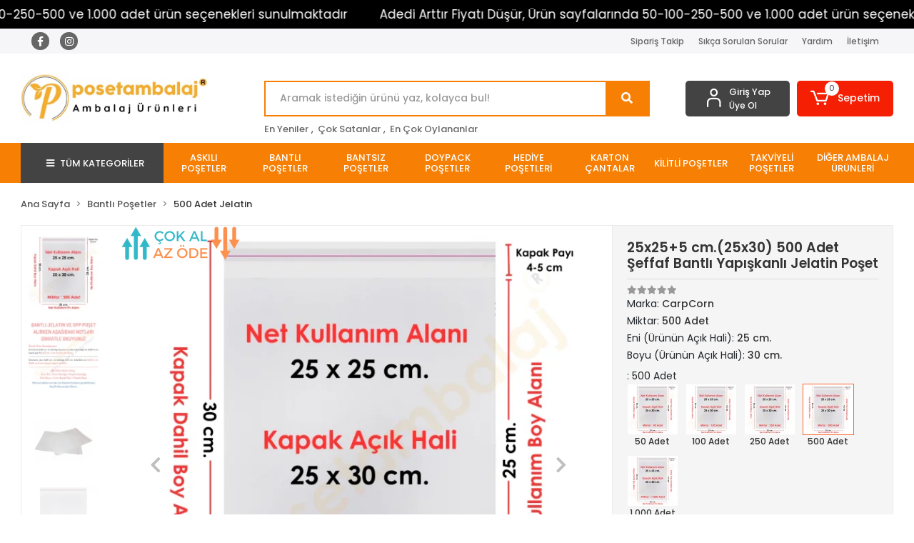

--- FILE ---
content_type: text/html; charset=UTF-8
request_url: https://www.posetambalaj.net/bantli-jelatin-poset-25-cm.-x-30-cm.-500-adet
body_size: 18752
content:
<!DOCTYPE html><html lang="tr"><head><meta http-equiv="X-UA-Compatible" content="IE=edge" /><meta http-equiv="Content-Type" content="text/html; charset=utf-8"/><meta name='viewport' content='width=device-width, user-scalable=yes'><link rel="preconnect" href="https://cdn.qukasoft.com/"/><link rel="dns-prefetch" href="https://cdn.qukasoft.com/"/><link rel="icon" href="https://cdn.qukasoft.com/f/669698/b3NXVUoyVTArYkI4Tmk4Z1RvTTZKYms9/l/favicon-39286246-sw321sh313.webp" /><link rel="stylesheet" type="text/css" href="https://www.posetambalaj.net/template/smart/default/assets/plugins/bootstrap.soft.min.css?v=1661412851" /><link rel="stylesheet" type="text/css" href="https://www.posetambalaj.net/template/smart/default/assets/style.min.css?v=1755125904" /><title>25x25+5 cm.(25x30) 500 Adet Şeffaf Bantlı Yapışkanlı Jelatin Poşet</title><meta name="description" content="Posetambalaj.net&#039;in 25x25+5(25x30) cm ölçülerinde, 500 Adet Şeffaf Bantlı Yapışkanlı Jelatin Poşeti ideal paketleme çözümü sunar" /><link href="https://www.posetambalaj.net/bantli-jelatin-poset-25-cm.-x-30-cm.-500-adet" rel="canonical" /><meta property="og:title" content="25x25+5 cm.(25x30) 500 Adet Şeffaf Bantlı Yapışkanlı Jelatin Poşet" /><meta property="og:site_name" content="posetambalaj.net" /><meta property="og:type" content="product" /><meta property="og:url" content="https://www.posetambalaj.net/bantli-jelatin-poset-25-cm.-x-30-cm.-500-adet" /><meta property="og:keywords" content="25x25+5 cm.(25x30) 500 Adet Şeffaf Bantlı Yapışkanlı Jelatin Poşet, Aksesuar Jelatini, aksesuar poşeti, Ambalaj Malzemesi, Ambalaj Malzemeleri, Ambalaj Poşet, Ambalaj Poşeti, Ambalaj Poşetleri, Bantlı Jelatin, Bantlı Jelatin Poşet, Bantlı Jelatin Ebatları, Bantlı Jelatin Ölçüleri, Bantlı Jelatin Poşet Sakarya, Bantlı Jelatin Poşet İstanbul, Bantlı Jelatin Poşet Ankara, Bantlı Jelatin Poşet İzmir, Bantlı Jelatin Poşet Bursa, Bantlı OPP, Bantlı OPP Poşet, Bantlı Poşet, Bantlı Poşetler, Baskılı Jelatin, Baskılı Opp, Baskılı Yapışkanlı Poşet, Baskılı Şeffaf Tişört Poşeti, Baskılı Jelatin Tişört Poşeti, Battaniye Jelatini, CarpCorn, CarpCorn poşet, CarpCorn jelatin, CarpCorn bantlı jelatin, CarpCorn opp poşet, CD Jelatini, DVD Jelatini, Evrak Poşeti, Gömlek Poşeti, Gömlek Jelatini, Jelatin, Jelatin Torba, Jelatin Bantlı Yapışkanlı Naylon Poşet, Jelatin Poşet, Jelatin Nerede Satılır, Kazak Jelatini, Kendinden Yapışkanlı Poşet, Kurabiye Jelatini, Kurabiye Poşeti, Mont Jelatini, OPP, OPP Bantlı Jelatin, OPP Bantlı Jelatin Poşet, Opp Poşet, Opp Jelatin Poşet, Otel Jelatini, Paketleme Malzemesi, Paketleme Jelatini, Parlak Jelatin, Parlak Opp, Parlak Kurabiye Jelatini, Poset, Poşet, posetambalaj, posetambalajnet, Posetambalaj Jelatin, Posetambalaj OPP, Poşet Ambalaj Net, Poşet Ambalaj, Posetambalaj.net, Poşetambalaj.net, Sakarya Bantlı Jelatin, Sakarya Bantlı OPP, Sakarya Baskılı Jelatin, Sakarya Baskılı OPP, Sigara Jelatini, Sigara Jelatini Fiyatları, Sigara OPP, Şeffaf Bantlı Poşet, Şeffaf Bantlı Jelatin, Şeffaf Poşet, Şeffaf Poşet Ambalaj, Şeffaf Poşet Jelatin, Şeffaf Poşet Nerede Satılır, Şeffaf Poşet Yapışkanlı, Şeffaf Tişört Poşeti, Şeffaf Takı Poşeti, Takı Poşeti, Takı Jelatini, Takıcı Jelatini, Tesbih Jelatini, Tesbihçi Jelatini, Tişört Poşeti, Tişört Jelatini, Tshirt Poşeti, Tshirt Jelatini, Tütüncü Jelatini, Tütüncü Opp, Yapışkanlı Poşet, Yapışkanlı Şeffaf Poşet, Yapışkanlı jelatin" /><meta property="og:description" content="Posetambalaj.net&#039;in 25x25+5(25x30) cm ölçülerinde, 500 Adet Şeffaf Bantlı Yapışkanlı Jelatin Poşeti ideal paketleme çözümü sunar" /><meta property="og:image" content="https://cdn.qukasoft.com/f/669698/b3NXVUpHVTArYkI4Tmk4Z0dNOXJKYjhQSVl5OA/p/25x25-5-cm-25x30-500-adet-seffaf-bantli-yapiskanli-jelatin-poset-64677770-sw1200sh1200.png" /><meta property="og:image:width" content="700" /><meta property="og:image:height" content="700" /><link rel="preconnect" href="https://fonts.googleapis.com"><link rel="preconnect" href="https://fonts.gstatic.com" crossorigin><style type="text/css">
        body {
            font-family: 'Poppins', sans-serif;
        }
        :root{
            --body-bg:#ffffff;
            --header-all-cats-bg: #444343;
            --header-login-bg: #444343;
            --header-cart-bg: #f51f03;
            --menu-bg-color: #f67f04;
            --menu-color: #ffffff;
            --menu-color-hover: #000000;
            --main-color: #f67f04;
            --main-color2: #eb7100;
            --header-top-color: #666666;
            --header-top-color-hover: #f67f04;
            --add-cart-list: #333333;
            --add-cart-list-hover: #ffffff;
            --add-cart-list-bg: #ffffff;
            --add-cart-list-bg-hover: #23201f;
            --buy-now: #fafafa;
            --buy-now-bg: #f7942a;
            --buy-now-hover: #ffffff;
            --buy-now-bg-hover: #e08824;
            --add-cart-detail:#ffffff;
            --add-cart-detail-bg:#23201f;
            --add-cart-detail-hover:#ffffff;
            --add-cart-detail-bg-hover:#000000;
            --complete-payment:#ffffff;
            --complete-payment-bg:#4dc761;
            --complete-payment-hover:#ffffff;
            --complete-payment-bg-hover:#3aa14b;
            --transition-time: .4s ease-out;
        };
        
    </style><link rel="stylesheet" type="text/css" href="https://www.posetambalaj.net/theme/___luna/assets/style.css?v=1663857986" /><style type="text/css">
                            @media(min-width:1240px){
                .container,
                .container-sm,
                .container-md,
                .container-lg,
                .container-xl {
                    max-width: 1300px !important;
                    width: 97%;
                }
            }
            </style><script type="application/ld+json">{"@context":"https:\/\/schema.org","@type":"Website","url":"https:\/\/www.posetambalaj.net","name":"Mehmet ERGÜL - PosetAmbalaj.Net","potentialAction":{"@type":"SearchAction","target":"https:\/\/www.posetambalaj.net\/arama?k={search_term_string}","query-input":"required name=search_term_string"}}</script><script type="application/ld+json">{"@context":"https:\/\/schema.org","@type":"Store","name":"Mehmet ERGÜL - PosetAmbalaj.Net","url":"https:\/\/www.posetambalaj.net","logo":"https:\/\/cdn.qukasoft.com\/f\/669698\/b3NXVUoyVTArYkI4Tmk4Z1RvTTZKYms9\/l\/logo-35983723-sw591sh162.webp","image":"https:\/\/cdn.qukasoft.com\/f\/669698\/b3NXVUoyVTArYkI4Tmk4Z1RvTTZKYms9\/l\/logo-35983723-sw591sh162.webp","address":"Yazlık Mah. Anı Sok. No: 22 C\/2\nSerdivan - SAKARYA"}</script><script type="application/ld+json">{"@context":"https:\/\/schema.org\/","@type":"Product","name":"25x25+5 cm.(25x30) 500 Adet Şeffaf Bantlı Yapışkanlı Jelatin Poşet","image":["https:\/\/cdn.qukasoft.com\/f\/669698\/b3NXVUoyVTArYkI4Tmk4Z0dNOXJKYjhQSVl5OA\/p\/25x25-5-cm-25x30-500-adet-seffaf-bantli-yapiskanli-jelatin-poset-64677770-sw1200sh1200.webp","https:\/\/cdn.qukasoft.com\/f\/669698\/b3NXVUoyVTArYkI4Tmk4Z0dNOXJKYjhQSVl5OA\/p\/25x25-5-cm-25x30-500-adet-seffaf-bantli-yapiskanli-jelatin-poset-8372611-sw1080sh1080.webp","https:\/\/cdn.qukasoft.com\/f\/669698\/b3NXVUoyVXA3TFZ3ZUdGckg4OG5icmdQYmNFPQ\/p\/64ef8ef6d0dc8-69388-1.webp","https:\/\/cdn.qukasoft.com\/f\/669698\/b3NXVUoyVXA3TFZ3ZUdGckg4OG5icmdQYmNFPQ\/p\/64ef8ef79b38d-85529-2.webp"],"description":"Posetambalaj.net'in 25x25+5(25x30) cm ölçülerinde, 500 Adet Şeffaf Bantlı Yapışkanlı Jelatin Poşeti ideal paketleme çözümü sunar","productId":"2221","mpn":"0795137469652","gtin":"0795137469652","sku":"0795137469652","brand":{"@type":"Brand","name":"CarpCorn"},"offers":{"@type":"Offer","priceCurrency":"try","price":"509.99","itemCondition":"https:\/\/schema.org\/NewCondition","availability":"https:\/\/schema.org\/InStock","priceValidUntil":"","seller":{"@type":"Organization","name":"Mehmet ERGÜL - PosetAmbalaj.Net"},"url":"https:\/\/www.posetambalaj.net\/bantli-jelatin-poset-25-cm.-x-30-cm.-500-adet"}}</script><!-- Global site tag (gtag.js) --><script async src="https://www.googletagmanager.com/gtag/js?id=UA-140896251-1"></script><script>
                var google_tag_defined = true;
                window.dataLayer = window.dataLayer || [];
                function gtag(){dataLayer.push(arguments);}
                gtag('js', new Date());
                                                gtag('config', 'UA-140896251-1');
                                                gtag('config', 'G-4825013988');
                                                            </script></head><body class="product-body "><div class="addons-marquee-bar amb-desktop-1 amb-mobile-1 amb-direction-0"
     style="background-color: #000000;  background-repeat: no-repeat; background-position: center;"><a href="javascript:;" class="item" style="color: #ffffff">
            Adedi Arttır Fiyatı Düşür, Ürün sayfalarında 50-100-250-500 ve 1.000 adet ürün seçenekleri sunulmaktadır
        </a><a href="javascript:;" class="item" style="color: #ffffff">
            Adedi Arttır Fiyatı Düşür, Ürün sayfalarında 50-100-250-500 ve 1.000 adet ürün seçenekleri sunulmaktadır
        </a><a href="javascript:;" class="item" style="color: #ffffff">
            Adedi Arttır Fiyatı Düşür, Ürün sayfalarında 50-100-250-500 ve 1.000 adet ürün seçenekleri sunulmaktadır
        </a><a href="javascript:;" class="item" style="color: #ffffff">
            Adedi Arttır Fiyatı Düşür, Ürün sayfalarında 50-100-250-500 ve 1.000 adet ürün seçenekleri sunulmaktadır
        </a></div><style type="text/css">
    @media (min-width: 992px) {
            .addons-marquee-bar {
            height: 40px !important;
        }
                    .addons-marquee-bar .item {
            font-size: 17px !important;
        }
                .addons-marquee-bar .item {
            margin-right: 45px !important;
        }
        }
    @media (max-width: 991px) {
            .addons-marquee-bar {
            height: 34px !important;
        }
                .addons-marquee-bar {
            margin-top: 60px;
            margin-bottom: -60px;
        }
                .addons-marquee-bar .item {
            font-size: 14px !important;
        }
                .addons-marquee-bar .item {
            margin-right: 25px !important;
        }
        }
</style><section class="pattern-group pattern-group-t-0 pattern-group-p-product "><div class="no-container"><div class="pattern-group-body"><div class="p-g-b-c-wrapper"><div class="p-g-b-c-inner"><div class="p-g-mod p-g-mod-t-28 p-g-mod-header  p-g-mod-trans   "><div class="p-g-mod-body  p-g-mod-body-p-0  "><header class="desktop"><section class="h-contact"><div class="container"><div class="row"><div class="col-md-4"><div class="social-media"><a href="https://www.facebook.com/posetambalaj.net/" class="fb" target="_blank"><i class="fab fa-facebook-f"></i></a><a href="https://www.instagram.com/posetambalajnet/" class="ins" target="_blank"><i class="fab fa-instagram"></i></a></div></div><div class="col-md-8"><div class="info float-right"><a href="https://www.posetambalaj.net/siparis-takip" class="item">Sipariş Takip</a><a href="https://www.posetambalaj.net/sss" class="item">Sıkça Sorulan Sorular</a><a href="https://www.posetambalaj.net/yardim" class="item">Yardım</a><a href="https://www.posetambalaj.net/iletisim" class="item">İletişim</a></div><div class="clearfix"></div></div></div></div></section><section class="h-center"><div class="container"><div class="row"><div class="col-md-3"><div class="logo header-area"><a href="https://www.posetambalaj.net" ><img src="https://cdn.qukasoft.com/f/669698/b3NXVUoyVTArYkI4Tmk4Z1RvTTZKYms9/l/logo-35983723-sw591sh162.webp" alt="" /></a></div></div><div class="col-lg-5 col-xl-6"><div class="header-area ha-center"><div class="search"><form action="https://www.posetambalaj.net/arama" method="get" data-choose-action="redirect" data-smart-product-search-image><div class="input-box"><input type="text" name="k" class="form-control" placeholder="Aramak istediğin ürünü yaz, kolayca bul!"/></div><button type="submit" class="btn btn-orange btn-send"><i class="fas fa-search"></i></button></form></div><div class="search-filter"><a href="https://www.posetambalaj.net/tumu-c-0">En Yeniler</a> , 
                                <a href="https://www.posetambalaj.net/tumu-c-0?siralama=cok-satanlar">Çok Satanlar</a> , 
                                <a href="https://www.posetambalaj.net/tumu-c-0?siralama=en-cok-oylanan">En Çok Oylananlar</a></div></div></div><div class="col-lg-4 col-xl-3"><div class="header-area last"><div class="header-bar"><div class="bar-link bar-user"><span class="icon"><i class="coreicon-user-5"></i></span><div class="link"><a href="https://www.posetambalaj.net/uye-giris"><span class="name">Giriş Yap</span></a><a href="https://www.posetambalaj.net/uye-ol"><span class="name">Üye Ol</span></a></div></div><div class="dropdown header-cart-hover"><a class="bar-link bar-cart" href="https://www.posetambalaj.net/sepet" id="console-menu-3" role="button"><span class="icon"><i class="coreicon-cart-2"></i><span class="count" data-cart-quantity>0</span></span><span class="name">Sepetim</span></a><div class="dropdown-menu" aria-labelledby="console-menu-3"><div class="top-header"><span class="title">
                                                Sepetim 
                                                <span class="count2" data-cart-quantity>0 </span><span class="count2-description">Ürün</span></span></div><div class="products" data-cart-products></div><div class="summary" data-cart-summary></div></div></div></div></div></div></div></div></section><section class="menu"><div class="container"><div class="row"><div class="col-md-12"><div class="mega-menu"><ul class="navbar-nav"><li class="nav-item"><div class="dropdown-category"><a class="btn-categories nav-link" href="https://www.posetambalaj.net/tumu-c-0"><i class="fas fa-bars ml-2 mr-2"></i>
                                        TÜM KATEGORİLER
                                    </a><div class="menu-left menu-left"><ul class="f-ul"><li class="f-li"><a href="https://www.posetambalaj.net/askili-posetler" class="f-item"><span class="name float-left">Askılı Poşetler</span><span class="icon float-right"><i class="fas fa-chevron-right"></i></span><div class="clearfix"></div></a></li><li class="f-li"><a href="https://www.posetambalaj.net/bantli-posetler" class="f-item"><span class="name float-left">Bantlı Poşetler</span><span class="icon float-right"><i class="fas fa-chevron-right"></i></span><div class="clearfix"></div></a></li><li class="f-li"><a href="https://www.posetambalaj.net/bantsiz-posetler" class="f-item"><span class="name float-left">Bantsız Poşetler</span><span class="icon float-right"><i class="fas fa-chevron-right"></i></span><div class="clearfix"></div></a></li><li class="f-li"><a href="https://www.posetambalaj.net/doypack-posetler" class="f-item"><span class="name float-left">Doypack Poşetler</span><span class="icon float-right"><i class="fas fa-chevron-right"></i></span><div class="clearfix"></div></a><div class="menu-deep-box-2"><div class="row"><div class="col"><div class="cat-groups"><a class="title" href="https://www.posetambalaj.net/aluminyum-doypack"><span>Alüminyum Doypack</span></a><div class="childs"></div></div><div class="cat-groups"><a class="title" href="https://www.posetambalaj.net/seffaf-doypack"><span>Şeffaf Doypack</span></a><div class="childs"></div></div></div><div class="col"><div class="cat-groups"><a class="title" href="https://www.posetambalaj.net/kraft-doypack"><span>Kraft Doypack</span></a><div class="childs"></div></div><div class="cat-groups"><a class="title" href="https://www.posetambalaj.net/kare-taban-opp"><span>Kare Taban Opp</span></a><div class="childs"></div></div></div><div class="col"><div class="cat-groups"><a class="title" href="https://www.posetambalaj.net/metalize-doypack"><span>Metalize Doypack</span></a><div class="childs"></div></div></div></div></div></li><li class="f-li"><a href="https://www.posetambalaj.net/hediye-posetleri" class="f-item"><span class="name float-left">Hediye Poşetleri</span><span class="icon float-right"><i class="fas fa-chevron-right"></i></span><div class="clearfix"></div></a></li><li class="f-li"><a href="https://www.posetambalaj.net/karton-cantalar" class="f-item"><span class="name float-left">Karton Çantalar</span><span class="icon float-right"><i class="fas fa-chevron-right"></i></span><div class="clearfix"></div></a></li><li class="f-li"><a href="https://www.posetambalaj.net/kilitli-posetler" class="f-item"><span class="name float-left">Kilitli Poşetler</span><span class="icon float-right"><i class="fas fa-chevron-right"></i></span><div class="clearfix"></div></a></li><li class="f-li"><a href="https://www.posetambalaj.net/takviyeli-posetler" class="f-item"><span class="name float-left">Takviyeli Poşetler</span><span class="icon float-right"><i class="fas fa-chevron-right"></i></span><div class="clearfix"></div></a></li><li class="f-li"><a href="https://www.posetambalaj.net/diger-ambalaj-urunleri" class="f-item"><span class="name float-left">Diğer Ambalaj Ürünleri</span><span class="icon float-right"><i class="fas fa-chevron-right"></i></span><div class="clearfix"></div></a><div class="menu-deep-box-2"><div class="row"><div class="col"><div class="cat-groups"><a class="title" href="https://www.posetambalaj.net/kargo-poseti"><span>Kargo Poşeti</span></a><div class="childs"></div></div></div></div></div></li><li class="f-li"><a href="https://www.posetambalaj.net/tumu-c-0" class="f-item"><i class="fa fa-plus-square mr-2" aria-hidden="true"></i><span class="name">Tümünü Gör</span></a></li></ul></div></div></li><li class="nav-item "><a class="nav-link dropdown-toggle" href="https://www.posetambalaj.net/askili-posetler" id="mega-menu-12" data-parent-id="12" role="button"><span class="under-category">ASKILI POŞETLER</span></a></li><li class="nav-item "><a class="nav-link dropdown-toggle" href="https://www.posetambalaj.net/bantli-posetler" id="mega-menu-10" data-parent-id="10" role="button"><span class="under-category">BANTLI POŞETLER</span></a></li><li class="nav-item "><a class="nav-link dropdown-toggle" href="https://www.posetambalaj.net/bantsiz-posetler" id="mega-menu-15" data-parent-id="15" role="button"><span class="under-category">BANTSIZ POŞETLER</span></a></li><li class="nav-item dropdown"><a class="nav-link dropdown-toggle" href="https://www.posetambalaj.net/doypack-posetler" id="mega-menu-27" data-parent-id="27" role="button"><span class="under-category">DOYPACK POŞETLER</span></a><div class="dropdown-menu" aria-labelledby="mega-menu-27"><div class="mega-menu-container"><div class="container-fluid" ><div class="row"><div class="col-md-12"><div class="row h-100"><div class="col"><div class="sub-cat"><a class="sub-title" data-parent-id="27" data-id="69" href="https://www.posetambalaj.net/aluminyum-doypack">
                                                                                 Alüminyum Doypack
                                                                            </a><ul></ul></div><div class="sub-cat"><a class="sub-title" data-parent-id="27" data-id="85" href="https://www.posetambalaj.net/kare-taban-opp">
                                                                                 Kare Taban Opp
                                                                            </a><ul></ul></div></div><div class="col"><div class="sub-cat"><a class="sub-title" data-parent-id="27" data-id="66" href="https://www.posetambalaj.net/kraft-doypack">
                                                                                 Kraft Doypack
                                                                            </a><ul></ul></div></div><div class="col"><div class="sub-cat"><a class="sub-title" data-parent-id="27" data-id="67" href="https://www.posetambalaj.net/metalize-doypack">
                                                                                 Metalize Doypack
                                                                            </a><ul></ul></div></div><div class="col"><div class="sub-cat"><a class="sub-title" data-parent-id="27" data-id="68" href="https://www.posetambalaj.net/seffaf-doypack">
                                                                                 Şeffaf Doypack
                                                                            </a><ul></ul></div></div></div></div></div></div></div></div></li><li class="nav-item "><a class="nav-link dropdown-toggle" href="https://www.posetambalaj.net/hediye-posetleri" id="mega-menu-16" data-parent-id="16" role="button"><span class="under-category">HEDİYE POŞETLERİ</span></a></li><li class="nav-item "><a class="nav-link dropdown-toggle" href="https://www.posetambalaj.net/karton-cantalar" id="mega-menu-13" data-parent-id="13" role="button"><span class="under-category">KARTON ÇANTALAR</span></a></li><li class="nav-item "><a class="nav-link dropdown-toggle" href="https://www.posetambalaj.net/kilitli-posetler" id="mega-menu-11" data-parent-id="11" role="button"><span class="under-category">KİLİTLİ POŞETLER</span></a></li><li class="nav-item "><a class="nav-link dropdown-toggle" href="https://www.posetambalaj.net/takviyeli-posetler" id="mega-menu-14" data-parent-id="14" role="button"><span class="under-category">TAKVİYELİ POŞETLER</span></a></li><li class="nav-item dropdown"><a class="nav-link dropdown-toggle" href="https://www.posetambalaj.net/diger-ambalaj-urunleri" id="mega-menu-78" data-parent-id="78" role="button"><span class="under-category">DİĞER AMBALAJ ÜRÜNLERİ</span></a><div class="dropdown-menu" aria-labelledby="mega-menu-78"><div class="mega-menu-container"><div class="container-fluid" ><div class="row"><div class="col-md-12"><div class="row h-100"><div class="col"><div class="sub-cat"><a class="sub-title" data-parent-id="78" data-id="79" href="https://www.posetambalaj.net/kargo-poseti">
                                                                                 Kargo Poşeti
                                                                            </a><ul></ul></div></div></div></div></div></div></div></div></li></ul></div></div></div></div></section></header><header class="mobile"><div class="op-black"></div><div class="left"><a href="javascript:;" class="icon-group ml-2 btn-sidebar-menu"><i class="fas fa-bars"></i></a><a href="javascript:;" class="icon-group ml-3 btn-sidebar-menu"><i class="coreicon-search-1"></i></a></div><div class="center"><div class="logo"><a href="https://www.posetambalaj.net"><img src="https://cdn.qukasoft.com/f/669698/b3NXVUoyVTArYkI4Tmk4Z1RvTTZKYms9/l/mobil-logo-11881686-sw591sh162.webp" alt="" /></a></div></div><div class="right"><a href="https://www.posetambalaj.net/sepet" class="icon-group mr-3"><i class="coreicon-basket-2"></i><span class="badge" data-cart-quantity>0</span></a><a href="javascript:;" class="icon-group mr-2 btn-sidebar-user"><i class="coreicon-user-5"></i></a></div><div class="clearfix"></div><nav class="sidebar-menu-type-2"><div class="logo-area"><a href="https://www.posetambalaj.net" ><img src="https://cdn.qukasoft.com/f/669698/b3NXVUoyVTArYkI4Tmk4Z1RvTTZKYms9/l/logo-35983723-sw591sh162.webp" alt="" /></a><div class="mobile-menu-close"><i class="fas fa-times"></i></div></div><div class="scrollbar"><section class="mobile-search"><form action="https://www.posetambalaj.net/arama" method="get"  data-choose-action="redirect" data-smart-mobile-product-search-image ><div class="input-box"><input type="text" name="k" class="form-control" placeholder="Ara.." /></div><button type="submit" class="btn btn-orange btn-send"><div><i class="coreicon-search"></i></div></button></form><div class="clearfix"></div></section><div class="mobil-area-title">
                   TÜM KATEGORİLER
                </div><div class="categories"><ul><li class="sc-12"><a href="https://www.posetambalaj.net/askili-posetler" data-id="12"><span class="name ">Askılı Poşetler</span><div class="clearfix"></div></a></li><li class="sc-10"><a href="https://www.posetambalaj.net/bantli-posetler" data-id="10"><span class="name ">Bantlı Poşetler</span><div class="clearfix"></div></a></li><li class="sc-15"><a href="https://www.posetambalaj.net/bantsiz-posetler" data-id="15"><span class="name ">Bantsız Poşetler</span><div class="clearfix"></div></a></li><li class="sc-27"><a href="javascript:;" class="btn-categories-show" data-id="27"><span class="name float-left">Doypack Poşetler</span><span class="icon float-right"><i class="fas fa-angle-right"></i></span><div class="clearfix"></div></a><ul class="multi categories-list-27"><li class="sc-27-all"><a href="https://www.posetambalaj.net/doypack-posetler"><span class="name float-left">
                            Tüm
                            Doypack Poşetler</span><div class="clearfix"></div></a></li><li class="sc-69"><a href="https://www.posetambalaj.net/aluminyum-doypack" data-id="69"><span class="name ">Alüminyum Doypack</span><div class="clearfix"></div></a></li><li class="sc-66"><a href="https://www.posetambalaj.net/kraft-doypack" data-id="66"><span class="name ">Kraft Doypack</span><div class="clearfix"></div></a></li><li class="sc-67"><a href="https://www.posetambalaj.net/metalize-doypack" data-id="67"><span class="name ">Metalize Doypack</span><div class="clearfix"></div></a></li><li class="sc-68"><a href="https://www.posetambalaj.net/seffaf-doypack" data-id="68"><span class="name ">Şeffaf Doypack</span><div class="clearfix"></div></a></li><li class="sc-85"><a href="https://www.posetambalaj.net/kare-taban-opp" data-id="85"><span class="name ">Kare Taban Opp</span><div class="clearfix"></div></a></li></ul></li><li class="sc-16"><a href="https://www.posetambalaj.net/hediye-posetleri" data-id="16"><span class="name ">Hediye Poşetleri</span><div class="clearfix"></div></a></li><li class="sc-13"><a href="https://www.posetambalaj.net/karton-cantalar" data-id="13"><span class="name ">Karton Çantalar</span><div class="clearfix"></div></a></li><li class="sc-11"><a href="https://www.posetambalaj.net/kilitli-posetler" data-id="11"><span class="name ">Kilitli Poşetler</span><div class="clearfix"></div></a></li><li class="sc-14"><a href="https://www.posetambalaj.net/takviyeli-posetler" data-id="14"><span class="name ">Takviyeli Poşetler</span><div class="clearfix"></div></a></li><li class="sc-78"><a href="javascript:;" class="btn-categories-show" data-id="78"><span class="name float-left">Diğer Ambalaj Ürünleri</span><span class="icon float-right"><i class="fas fa-angle-right"></i></span><div class="clearfix"></div></a><ul class="multi categories-list-78"><li class="sc-78-all"><a href="https://www.posetambalaj.net/diger-ambalaj-urunleri"><span class="name float-left">
                            Tüm
                            Diğer Ambalaj Ürünleri</span><div class="clearfix"></div></a></li><li class="sc-79"><a href="https://www.posetambalaj.net/kargo-poseti" data-id="79"><span class="name ">Kargo Poşeti</span><div class="clearfix"></div></a></li></ul></li></ul></div><div class="mobil-area-title">
                    YARDIM MERKEZİ
                </div><div class="mobil-area-2"><div class="short-link border-1"><a href="https://www.posetambalaj.net/uye-giris"><i class="coreicon-user-3"></i>
                                    Giriş Yap
                                </a></div><div class="short-link border-2"><a href="https://www.posetambalaj.net/uye-ol"><i class="coreicon-user-4"></i>
                                    Üye Ol
                                </a></div><div class="short-link border-3"><a href="https://www.posetambalaj.net/siparis-takip"><i class="coreicon-cart"></i>
                                Sipariş Takip
                            </a></div><div class="short-link border-4"><a href="https://www.posetambalaj.net/sss"><i class="coreicon-note"></i> 
                                S.S.S
                            </a></div></div></div></div></nav><nav class="sidebar-user"><div class="title">
                Hesabım
                <a href="javascript:;" class="btn-sidebar-user btn-close"><i class="fas fa-times-circle"></i></a></div><div class="scrollbar"><div class="login-menu"><a href="https://www.posetambalaj.net/uye-giris"><i class="coreicon-user-5"></i> Giriş Yap</a><a href="https://www.posetambalaj.net/uye-ol"><i class="coreicon-user-5"></i> Üye Ol</a><a href="https://www.posetambalaj.net/uye-giris?sayfa=sifre"><i class="coreicon-user-5"></i>Şifremi Unuttum</a></div><div class="title-alt">
                    Müşteri Hizmetleri
                </div><div class="footer-links"><ul><li><a href="javascript:;"><i class="coreicon-megaphone mr-2"></i>
                                0 551 964 54 34
                            </a></li><li><a href="mailto:destek@posetambalaj.net"><i class="coreicon-envelope-1 mr-2"></i><span>
                                    destek@posetambalaj.net
                                </span></a></li></ul></div><div class="title-alt">
                    Diğer
                </div><div class="footer-links"><ul><li><a href="https://www.posetambalaj.net/hakkimizda">
                                    Hakkımızda
                                </a></li><li><a href="https://www.posetambalaj.net/gizlilik-sozlesmesi">
                                    Gizlilik Sözleşmesi
                                </a></li><li><a href="https://www.posetambalaj.net/kullanici-sozlesmesi">
                                    Kullanıcı Sözleşmesi
                                </a></li><li><a href="https://www.posetambalaj.net/iletisim">
                                    İletişim
                                </a></li><li><a href="https://www.posetambalaj.net/iptal-ve-iade-kosullari">
                                    İptal ve İade Koşulları
                                </a></li><li><a href="https://www.posetambalaj.net/mesafeli-satis-sozlesmesi2">
                                    Mesafeli Satış Sözleşmesi
                                </a></li><li><a href="https://www.posetambalaj.net/cerez-politikasi">
                                    Çerez Politikası
                                </a></li><li><a href="https://www.posetambalaj.net/magazadan-gel-al-yontemi-nedir">
                                    Mağazadan Gel-Al Yöntemi Nedir?
                                </a></li><li><a href="https://www.posetambalaj.net/sss">
                                    Sıkça Sorulan Sorular
                                </a></li><li><a href="https://www.posetambalaj.net/siparis-takip">
                                    Sipariş Takip
                                </a></li><li><a href="https://www.posetambalaj.net/havale-bildirimleri">
                                    Havale Bildirimleri
                                </a></li></ul></div></div></nav></header><div class="mobile-header-space"></div></div></div></div></div></div></div></section><section class="pattern-group pattern-group-t-0 pattern-group-p-product "><div class="container"><div class="pattern-group-body"><div class="row"><div class="col-list col-0 d-none col-sm-0 d-sm-none col-md-12 d-md-block col-lg-12 d-lg-block col-xl-12 d-xl-block p-g-b-c-0"><div class="p-g-b-c-wrapper"><div class="p-g-b-c-inner"><div class="p-g-mod p-g-mod-t-27 p-g-mod-breadcrumb  p-g-mod-trans   "><div class="p-g-mod-body  p-g-mod-body-p-0  "><nav aria-label="breadcrumb" class="breadcrumb-wrapper"><ol class="breadcrumb" itemscope itemtype="http://schema.org/BreadcrumbList"><li class="breadcrumb-item" itemprop="itemListElement" itemscope itemtype="http://schema.org/ListItem"><a itemprop="item" href="https://www.posetambalaj.net"><span itemprop='name'>Ana Sayfa</span><meta itemprop="position" content="1" /></a></li><li class="breadcrumb-item" itemprop="itemListElement" itemscope itemtype="http://schema.org/ListItem"><a itemprop="item" href="https://www.posetambalaj.net/bantli-posetler"><span itemprop='name'>Bantlı Poşetler</span><meta itemprop="position" content="2" /></a></li><li class="breadcrumb-item" itemprop="itemListElement" itemscope itemtype="http://schema.org/ListItem"><a itemprop="item" href="https://www.posetambalaj.net/500-adet"><span itemprop='name'>500 Adet Jelatin</span><meta itemprop="position" content="3" /></a></li></ol></nav></div></div></div></div></div></div></div></div></section><section class="pattern-group pattern-group-t-0 pattern-group-p-product "><div class="container"><div class="pattern-group-body"><div class="row"><div class="col-list col-12 d-block col-sm-12 d-sm-block col-md-12 d-md-block col-lg-12 d-lg-block col-xl-12 d-xl-block p-g-b-c-0"><div class="p-g-b-c-wrapper"><div class="p-g-b-c-inner"><div class="p-g-mod p-g-mod-t-13 p-g-mod-base-content  p-g-mod-trans   "><div class="p-g-mod-body  p-g-mod-body-p-0  "><div class="product-profile-1" data-product-id="2221"><div class="row"><div class="col-lg-7 col-xl-8"><div id="product-profile-carousel-2221" class="carousel slide ppc-ctype-3 ppc-left" data-ride="carousel"><div class="row"><div class="col-md-2"><ol class="carousel-indicators"><li data-target="#product-profile-carousel-2221" 
                            data-slide-to="0" class="active"><img class="img-auto lazy-load d-block w-100" data-src="https://cdn.qukasoft.com/f/669698/b3NXVUoyVTArYkI4Tmk4Z0hzOXJKYmtQSVl5OA/p/25x25-5-cm-25x30-500-adet-seffaf-bantli-yapiskanli-jelatin-poset-64677770-sw1200sh1200.webp" alt="25x25+5 cm.(25x30) 500 Adet Şeffaf Bantlı Yapışkanlı Jelatin Poşet"  src="[data-uri]"></li><li data-target="#product-profile-carousel-2221" 
                            data-slide-to="1" class=""><img class="img-auto lazy-load d-block w-100" data-src="https://cdn.qukasoft.com/f/669698/b3NXVUoyVTArYkI4Tmk4Z0hzOXJKYmtQSVl5OA/p/25x25-5-cm-25x30-500-adet-seffaf-bantli-yapiskanli-jelatin-poset-8372611-sw1080sh1080.webp" alt="25x25+5 cm.(25x30) 500 Adet Şeffaf Bantlı Yapışkanlı Jelatin Poşet"  src="[data-uri]"></li><li data-target="#product-profile-carousel-2221" 
                            data-slide-to="2" class=""><img class="img-auto lazy-load d-block w-100" data-src="https://cdn.qukasoft.com/f/669698/b3NXVUoyVXA3TFZ3ZUdGdEg4OG5hTGdQYmNFPQ/p/64ef8ef6d0dc8-69388-1.webp" alt="25x25+5 cm.(25x30) 500 Adet Şeffaf Bantlı Yapışkanlı Jelatin Poşet"  src="[data-uri]"></li><li data-target="#product-profile-carousel-2221" 
                            data-slide-to="3" class=""><img class="img-auto lazy-load d-block w-100" data-src="https://cdn.qukasoft.com/f/669698/b3NXVUoyVXA3TFZ3ZUdGdEg4OG5hTGdQYmNFPQ/p/64ef8ef79b38d-85529-2.webp" alt="25x25+5 cm.(25x30) 500 Adet Şeffaf Bantlı Yapışkanlı Jelatin Poşet"  src="[data-uri]"></li></ol></div><div class="col-md-10"><div class="carousel-outer"><div class="product-label top-left"><img src="https://cdn.qukasoft.com/f/669698/b3NXVUoyVTArYkI4Tmk4Z1RvTTZKYms9/i/cok-al-az-ode-7791892-sw170sh50.webp"
                             alt="Çok Al Az Öde" title="Çok Al Az Öde"></div><div class="carousel-inner"><div class="carousel-item active"><a href="https://cdn.qukasoft.com/f/669698/b3NXVUoyVTArYkI4Tmk4Z1RvTTZKYms9/p/25x25-5-cm-25x30-500-adet-seffaf-bantli-yapiskanli-jelatin-poset-64677770-sw1200sh1200.webp" data-fancybox="images" data-caption="25x25+5 cm.(25x30) 500 Adet Şeffaf Bantlı Yapışkanlı Jelatin Poşet"><img class="img-auto lazy-load " data-src="https://cdn.qukasoft.com/f/669698/b3NXVUoyVTArYkI4Tmk4Z0dNOXJKYjhQSVl5OA/p/25x25-5-cm-25x30-500-adet-seffaf-bantli-yapiskanli-jelatin-poset-64677770-sw1200sh1200.webp" alt="25x25+5 cm.(25x30) 500 Adet Şeffaf Bantlı Yapışkanlı Jelatin Poşet"  src="[data-uri]"></a></div><div class="carousel-item "><a href="https://cdn.qukasoft.com/f/669698/b3NXVUoyVTArYkI4Tmk4Z1RvTTZKYms9/p/25x25-5-cm-25x30-500-adet-seffaf-bantli-yapiskanli-jelatin-poset-8372611-sw1080sh1080.webp" data-fancybox="images" data-caption="25x25+5 cm.(25x30) 500 Adet Şeffaf Bantlı Yapışkanlı Jelatin Poşet"><img class="img-auto lazy-load " data-src="https://cdn.qukasoft.com/f/669698/b3NXVUoyVTArYkI4Tmk4Z0dNOXJKYjhQSVl5OA/p/25x25-5-cm-25x30-500-adet-seffaf-bantli-yapiskanli-jelatin-poset-8372611-sw1080sh1080.webp" alt="25x25+5 cm.(25x30) 500 Adet Şeffaf Bantlı Yapışkanlı Jelatin Poşet"  src="[data-uri]"></a></div><div class="carousel-item "><a href="https://cdn.qukasoft.com/f/669698/b3NXVUoyVXA3TFZ3ZUdFOVU1NG5hQT09/p/64ef8ef6d0dc8-69388-1.webp" data-fancybox="images" data-caption="25x25+5 cm.(25x30) 500 Adet Şeffaf Bantlı Yapışkanlı Jelatin Poşet"><img class="img-auto lazy-load " data-src="https://cdn.qukasoft.com/f/669698/b3NXVUoyVXA3TFZ3ZUdGckg4OG5icmdQYmNFPQ/p/64ef8ef6d0dc8-69388-1.webp" alt="25x25+5 cm.(25x30) 500 Adet Şeffaf Bantlı Yapışkanlı Jelatin Poşet"  src="[data-uri]"></a></div><div class="carousel-item "><a href="https://cdn.qukasoft.com/f/669698/b3NXVUoyVXA3TFZ3ZUdFOVU1NG5hQT09/p/64ef8ef79b38d-85529-2.webp" data-fancybox="images" data-caption="25x25+5 cm.(25x30) 500 Adet Şeffaf Bantlı Yapışkanlı Jelatin Poşet"><img class="img-auto lazy-load " data-src="https://cdn.qukasoft.com/f/669698/b3NXVUoyVXA3TFZ3ZUdGckg4OG5icmdQYmNFPQ/p/64ef8ef79b38d-85529-2.webp" alt="25x25+5 cm.(25x30) 500 Adet Şeffaf Bantlı Yapışkanlı Jelatin Poşet"  src="[data-uri]"></a></div></div><a class="carousel-control-prev" href="#product-profile-carousel-2221" role="button" data-slide="prev"><i class="fa fa-chevron-left"></i></a><a class="carousel-control-next" href="#product-profile-carousel-2221" role="button" data-slide="next"><i class="fa fa-chevron-right"></i></a></div></div></div></div></div><div class="col-lg-5 col-xl-4"><div class="product-profile-wrapper"><h1 class="title">25x25+5 cm.(25x30) 500 Adet Şeffaf Bantlı Yapışkanlı Jelatin Poşet</h1><ul class="product-profile-info"><li><div class="product-reviews"><div class="stars"><span class="star "><i class="fa fa-star"></i></span><span class="star "><i class="fa fa-star"></i></span><span class="star "><i class="fa fa-star"></i></span><span class="star "><i class="fa fa-star"></i></span><span class="star "><i class="fa fa-star"></i></span></div></div></li><li>
                                Marka: 
                                <a href="https://www.posetambalaj.net/posetambalaj" title="CarpCorn"><span class="value">CarpCorn</span></a></li><li>
                                        Miktar: 
                                                                                                                                <a href="https://www.posetambalaj.net/tumu-c-0?filtreler[10][]=143"><span class="value">500 Adet</span></a></li><li>
                                        Eni (Ürünün Açık Hali): 
                                                                                                                                <a href="https://www.posetambalaj.net/tumu-c-0?filtreler[3][]=7"><span class="value">25 cm.</span></a></li><li>
                                        Boyu (Ürünün Açık Hali): 
                                                                                                                                <a href="https://www.posetambalaj.net/tumu-c-0?filtreler[4][]=8"><span class="value">30 cm.</span></a></li><li class="mt-2"><span class="value">: 500 Adet</span><div class="related-products"><a href="https://www.posetambalaj.net/bantli-jelatin-poset-25-cm.-x-30-cm.-50-adet" class="" title="25x25+5 cm.(25x30) 50 Adet Şeffaf Bantlı Yapışkanlı Jelatin Poşet"><img src="https://cdn.qukasoft.com/f/669698/b3NXVUoyVTArYkI4Tmk4Z0dNOG5icmhESUE9PQ/p/25x25-5-cm-25x30-50-adet-seffaf-bantli-yapiskanli-jelatin-poset-22020854-sw1200sh1200.webp" alt="25x25+5 cm.(25x30) 50 Adet Şeffaf Bantlı Yapışkanlı Jelatin Poşet" /><span>50 Adet</span></a><a href="https://www.posetambalaj.net/bantli-jelatin-poset-25-cm.-x-30-cm.-100-adet" class="" title="25x25+5 cm.(25x30) 100 Adet Şeffaf Bantlı Yapışkanlı Jelatin Poşet"><img src="https://cdn.qukasoft.com/f/669698/b3NXVUoyVTArYkI4Tmk4Z0dNOG5icmhESUE9PQ/p/25x25-5-cm-25x30-100-adet-seffaf-bantli-yapiskanli-jelatin-poset-81352190-sw1200sh1200.webp" alt="25x25+5 cm.(25x30) 100 Adet Şeffaf Bantlı Yapışkanlı Jelatin Poşet" /><span>100 Adet</span></a><a href="https://www.posetambalaj.net/bantli-jelatin-poset-25-cm.-x-30-cm.-250-adet" class="" title="25x25+5 cm.(25x30) 250 Adet Şeffaf Bantlı Yapışkanlı Jelatin Poşet"><img src="https://cdn.qukasoft.com/f/669698/b3NXVUoyVTArYkI4Tmk4Z0dNOG5icmhESUE9PQ/p/25x25-5-cm-25x30-250-adet-seffaf-bantli-yapiskanli-jelatin-poset-76888683-sw1200sh1200.webp" alt="25x25+5 cm.(25x30) 250 Adet Şeffaf Bantlı Yapışkanlı Jelatin Poşet" /><span>250 Adet</span></a><a href="https://www.posetambalaj.net/bantli-jelatin-poset-25-cm.-x-30-cm.-500-adet" class="active" title="25x25+5 cm.(25x30) 500 Adet Şeffaf Bantlı Yapışkanlı Jelatin Poşet"><img src="https://cdn.qukasoft.com/f/669698/b3NXVUoyVTArYkI4Tmk4Z0dNOG5icmhESUE9PQ/p/25x25-5-cm-25x30-500-adet-seffaf-bantli-yapiskanli-jelatin-poset-64677770-sw1200sh1200.webp" alt="25x25+5 cm.(25x30) 500 Adet Şeffaf Bantlı Yapışkanlı Jelatin Poşet" /><span>500 Adet</span></a><a href="https://www.posetambalaj.net/bantli-jelatin-poset-25-cm.-x-30-cm.-1000-adet" class="" title="25x25+5 cm.(25x30) 1.000 Adet Şeffaf Bantlı Yapışkanlı Jelatin Poşet"><img src="https://cdn.qukasoft.com/f/669698/b3NXVUoyVTArYkI4Tmk4Z0dNOG5icmhESUE9PQ/p/25x25-5-cm-25x30-1000-adet-seffaf-bantli-yapiskanli-jelatin-poset-29602865-sw1200sh1200.webp" alt="25x25+5 cm.(25x30) 1.000 Adet Şeffaf Bantlı Yapışkanlı Jelatin Poşet" /><span>1.000 Adet</span></a></div></li><li><div class="product-price-group"><div class="prices"><div class="sale-price sale-variant-price ">
                                        509,99 TL
                                    </div></div></div></li><div class="product-transfer-discount mt-2 mb-2">
                                Havale/EFT ile <strong class="sale-eft-price">494,69 TL</strong></div><div class="product-rate">
                                                                                                        95,65 TL &#039;den başlayan taksitlerle
                                                            </div><li><span class="font-weight-500">En geç 2 Aralık Salı günü kargoda!</span></li></ul><div class="product-buttons"><div class="product-quantity"><a href="javascript:;" class="btn btn-minus"
                                        onclick="productQuantityBox(
                                            'decrement',
                                            'div[data-product-id=\'2221\'] .product-quantity'
                                        )"><i class="fas fa-minus"></i></a><input class="form-control" name="quantity"  data-quantity-type="1" value="1"
                                        onkeypress="return productQuantityBox(
                                            'change',
                                            'div[data-product-id=\'2221\'] .product-quantity',
                                            event
                                        )"/><a href="javascript:;" class="btn btn-plus"
                                        onclick="productQuantityBox(
                                            'increment',
                                            'div[data-product-id=\'2221\'] .product-quantity'
                                        )"><i class="fas fa-plus"></i></a></div></div><div class="product-buttons"><button class="btn btn-cart btn-color-1" 
                                onclick="addCart(
                                        2221, 
                                        'product', 
                                        {
                                                                                        quantity: $('div[data-product-id=\'2221\'] input[name=quantity]').val(),
                                        }
                                    )"><i class="coreicon-cart-2"></i>
                                Sepete Ekle
                            </button><button class="btn btn-fast-buy btn-color-2" 
                                    onclick="addCart(
                                        2221, 
                                        'product', 
                                        {
                                            redirectPayment: true,
                                                                                        quantity: $('div[data-product-id=\'2221\'] input[name=quantity]').val(),
                                        }
                                    )"><i class="fas fa-lira-sign"></i>
                                    Hemen Al
                                </button></div><div class="product-buttons"><a href="https://api.whatsapp.com/send?phone=905519645434&text=https://www.posetambalaj.net/bantli-jelatin-poset-25-cm.-x-30-cm.-500-adet" 
                                    class="btn btn-wp" target="_blank"><i class="fab fa-whatsapp"></i>
                                    WHATSAPP İLE SİPARİŞ VER
                                </a></div><div class="product-favourite" data-favourite-product-id="2221"><a href="javascript:;" class="d-block add-favorite" 
        onclick="userProductFavourite('add', 2221)"><i class="far fa-heart"></i>
        Favorilerime ekle
    </a><a href="javascript:;" class="d-none remove-favorite" 
        onclick="userProductFavourite('remove', 2221)"><i class="fa fa-heart"></i>
        Favorilerimden çıkar
    </a></div><div class="product-badges"><div class="p-badge shipping-fast"><i class="fas fa-shipping-fast"></i><span>Hızlı Gönderi</span></div><div class="p-badge door-payment"><i class="fas fa-shield-alt"></i><span>Güvenli Alışveriş</span></div><div class="p-badge credit-card"><i class="fas fa-retweet"></i><span>İade ve Değişim</span></div></div><div class="social-share-special"></div></div></div></div></div></div></div></div></div></div></div></div></div></section><section class="pattern-group pattern-group-t-0 pattern-group-p-product "><div class="container"><div class="pattern-group-body"><div class="row"><div class="col-list col-12 d-block col-sm-12 d-sm-block col-md-12 d-md-block col-lg-12 d-lg-block col-xl-12 d-xl-block p-g-b-c-0"><div class="p-g-b-c-wrapper"><div class="p-g-b-c-inner"><div class="p-g-mod p-g-mod-t-74 p-g-mod-base-content   "><div class="p-g-mod-body  p-g-mod-body-p-0  "><div class="product-customer-actions"><div class="action favourite" data-favourite-product-id="2221"><a href="javascript:;"
               class="button d-block add-favorite"
               onclick="userProductFavourite('add', 2221)"><i class="far fa-heart"></i><span>Favorilerime Ekle</span></a><a href="javascript:;"
               class="button d-none remove-favorite"
               onclick="userProductFavourite('remove', 2221)"><i class="fa fa-heart"></i><span>Favorilerimden Çıkar</span></a></div><div class="action recommend"><a href="javascript:;" class="button"
               onclick="visitorProductRecommend(2221)"><i class="far fa-envelope"></i><span>Tavsiye Et</span></a></div><div class="action comment"><a href="javascript:;" class="button"
               data-toggle="tooltip" data-placement="bottom" title="Ürünle ilgili görüşlerini yaz"
               onclick="userProductComment(2221)"><i class="far fa-comment-dots"></i><span>Yorum Yaz</span></a></div><div class="action compare"><a href="javascript:;" class="button"
               data-toggle="tooltip" data-placement="bottom" title="Karşılaştırma listenize ekleyin"
               onclick="preCompareList(2221)"><i class="fas fa-exchange-alt"></i><span>Karşılaştır</span><span data-compare-list-count></span></a></div><div class="action price-alert"><a href="javascript:;" class="button"
               data-toggle="tooltip" data-placement="bottom" title="Fiyat değişiklikliklerinde e-posta bilgilendirileceksiniz"
               onclick="userProductPriceAlert(2221)"><i class="fas fa-tags"></i><span>Fiyat Alarmı</span></a></div><div class="action quantity-alert d-none" data-user-product-quantity-alert="2221"><a href="javascript:;"
               data-toggle="tooltip" data-placement="bottom"
               title="Ürün stoklara girdiğinde e-posta bilgilendirileceksiniz"
               class="button"
               onclick="userProductQuantityAlert(2221, 'add')"><i class="far fa-bell"></i><span>Gelince Haber Ver</span></a></div><div class="action phone-request"><a href="javascript:;" class="button"
               data-toggle="tooltip" data-placement="bottom" title="Telefonla sipariş talebi"
               onclick="phoneOrderRequest(2221)"><i class="fas fa-phone-alt"></i><span>Telefonla Sipariş</span></a></div><div class="action product-suggestion"><a href="javascript:;" class="button"
               data-toggle="tooltip" data-placement="bottom" title="Ürün ile ilgili önerilerde bulunabilirsiniz"
               onclick="productSuggestion(2221)"><i class="far fa-flag"></i><span>Ürün Önerileri</span></a></div></div></div></div></div></div></div></div></div></div></section><section class="pattern-group pattern-group-t-2 pattern-group-p-product product-details-collapse"><div class="container"><div class="pattern-group-body"><div class="p-g-accordion"><div id="p-g-accr-product-details-collapse"><div class="p-g-a-wrapper"><div class="p-g-a-w-header" id="p-g-accr-125-0-head"><a class="" data-toggle="collapse"                                                 data-target="#p-g-accr-125-0-collapse" aria-expanded="true"
                                                aria-controls="p-g-accr-125-0-collapse" href="javascript:;"><span>Ürün Açıklaması</span></a></div><div id="p-g-accr-125-0-collapse" class="p-g-a-w-collapse  collapse show "
                                            aria-labelledby="p-g-accr-125-0-head" data-parent="#p-g-accr-product-details-collapse" ><div class="p-g-mod p-g-mod-t-48 p-g-mod-product-det   "><div class="p-g-mod-body  "><div class="raw-content"><p><strong>25x25+5 (25*30) cm boyutundaki 500 Adet Şeffaf Bantlı Yapışkanlı Jelatin Poşet, kullanımı kolay ve pratik bir ambalaj &ccedil;&ouml;z&uuml;m&uuml; sunar.</strong></p><p><span style="color:#ff0000;"><strong>&Ouml;zellikleri:</strong></span></p><ul><li>Kapak Dahil : 25x30 cm.</li><li>Kapak Hari&ccedil; : 25x25 cm.</li><li>Kapak Payı : 3-5 cm.</li><li>Adet: 500 Poşet</li><li>Kalınlık : 0,68 - 0,72 micron arasındadır,</li><li>Malzeme: Şeffaf Jelatin,</li><li>Antistatik toz toplamayan &uuml;r&uuml;nd&uuml;r,</li><li>Kullanımı kolay ve pratik,</li><li>Gıda ambalajı i&ccedil;in uygun,</li><li>Paketlemede kullanımı kolaylaştırmak amacıyla kendinden yapışkanlı bant ile &uuml;retilmektedir,</li><li>&Uuml;r&uuml;n pakete koyulduktan sonra yapışkan bantın &uuml;zerindeki koruyucu film &ccedil;ıkartılarak paket kapatılır,</li><li>M&uuml;kemmel koruma ve sızdırmazlık sağlar.</li></ul><p>Bu 500 Adet Jelatin Poşet seti, ev, ofis ya da iş yerlerinizdeki ambalaj ihtiya&ccedil;larınızı karşılamak i&ccedil;in ideal bir se&ccedil;enektir.<br /><br /><strong>Şeffaf bantlı poşetlerin &ouml;l&ccedil;&uuml;lerinde 0,5 ila 1,0 cm. arasında k&uuml;&ccedil;&uuml;kl&uuml;k, b&uuml;y&uuml;kl&uuml;k farkları olabilmektedir.</strong></p><table class="table table-striped table-bordered table-attributes"><tbody><tr><td><strong>Miktar</strong></td><td><a href="https://www.posetambalaj.net/tumu-c-0?filtreler[10][]=143">500 Adet</a></td></tr><tr><td><strong>Eni (Ürünün Açık Hali)</strong></td><td><a href="https://www.posetambalaj.net/tumu-c-0?filtreler[3][]=7">25 cm.</a></td></tr><tr><td><strong>Boyu (Ürünün Açık Hali)</strong></td><td><a href="https://www.posetambalaj.net/tumu-c-0?filtreler[4][]=8">30 cm.</a></td></tr></tbody></table></div></div></div></div></div><div class="p-g-a-wrapper"><div class="p-g-a-w-header" id="p-g-accr-125-1-head"><a class="" data-toggle="collapse"                                                 data-target="#p-g-accr-125-1-collapse" aria-expanded="false"
                                                aria-controls="p-g-accr-125-1-collapse" href="javascript:;"><span>Garanti ve Teslimat</span></a></div><div id="p-g-accr-125-1-collapse" class="p-g-a-w-collapse collapse "
                                            aria-labelledby="p-g-accr-125-1-head" data-parent="#p-g-accr-product-details-collapse" ><div class="p-g-mod p-g-mod-t-49 p-g-mod-product-det   "><div class="p-g-mod-body  "><div class="raw-content"><div><strong>TESLİMAT</strong></div><div>&nbsp;</div>
Siparişleriniz, siparişinizi verdiğiniz tarihten itibaren se&ccedil;miş olduğunuz kargo firması ile 1-3 iş g&uuml;n&uuml; i&ccedil;erisinde kargoya verilmektedir.<br /><br />
Siparişiniz kargoya verildikten sonra 1-2 iş g&uuml;n&uuml; i&ccedil;erisinde adresinize teslim edilir.<br /><br />
Uzak b&ouml;lge olarak bilinen mobil b&ouml;lgelerde teslimatların biraz daha uzun s&uuml;rebileceğini g&ouml;z &ouml;n&uuml;ne almanızı rica ederiz. Mobil b&ouml;lgelerde kargo dağıtımı belli g&uuml;nlerde yapılmaktadır.<br /><br />
Resmi tatil g&uuml;nlerinde ve hafta sonu kargolar &ccedil;alışmadığı i&ccedil;in teslimatınız ilk iş g&uuml;n&uuml;nde dağıtımı yapılacaktır.<br /><br />
Siparişiniz kargoya verildiğinde size bilgilendirmek i&ccedil;in otomatik e-posta ve sms g&ouml;nderilmektedir. E-Posta i&ccedil;erisindeki takip linkini tıklayarak kargonuzun durumunu takip edebilirsiniz.<br /><br />
&Uuml;ye girişi yaparak siparişlerim sekmesinde sipariş ve kargo takip adreslerini g&ouml;rebilirsiniz.<br />
&nbsp;
    </div></div></div></div></div><div class="p-g-a-wrapper"><div class="p-g-a-w-header" id="p-g-accr-125-2-head"><a class="" data-toggle="collapse" onclick="loadPatternGroupCol('p-g-accr-125-2', '125', '2')"                                                data-target="#p-g-accr-125-2-collapse" aria-expanded="false"
                                                aria-controls="p-g-accr-125-2-collapse" href="javascript:;"><span>Taksit Seçenekleri</span></a></div><div id="p-g-accr-125-2-collapse" class="p-g-a-w-collapse collapse "
                                            aria-labelledby="p-g-accr-125-2-head" data-parent="#p-g-accr-product-details-collapse" data-pattern-key="p-g-accr-125-2" data-pattern-loaded="false"></div></div><div class="p-g-a-wrapper"><div class="p-g-a-w-header" id="p-g-accr-125-3-head"><a class="" data-toggle="collapse" onclick="loadPatternGroupCol('p-g-accr-125-3', '125', '3')"                                                data-target="#p-g-accr-125-3-collapse" aria-expanded="false"
                                                aria-controls="p-g-accr-125-3-collapse" href="javascript:;"><span>Yorumlar</span></a></div><div id="p-g-accr-125-3-collapse" class="p-g-a-w-collapse collapse "
                                            aria-labelledby="p-g-accr-125-3-head" data-parent="#p-g-accr-product-details-collapse" data-pattern-key="p-g-accr-125-3" data-pattern-loaded="false"></div></div></div></div></div></div></section><section class="pattern-group pattern-group-t-0 pattern-group-p-product "><div class="container"><div class="pattern-group-body"><div class="row"><div class="col-list col-12 d-block col-sm-12 d-sm-block col-md-12 d-md-block col-lg-12 d-lg-block col-xl-12 d-xl-block p-g-b-c-0"><div class="p-g-b-c-wrapper"><div class="p-g-b-c-inner"><div class="p-g-mod p-g-mod-t-57 p-g-mod-showcase   "><div class="p-g-mod-header  p-g-mod-header-p-0 "><div class="p-g-m-h-info"><div class="p-g-m-h-i-title">
                            Benzer Ürünler
                        </div></div></div><div class="p-g-mod-body  p-g-mod-body-p-0  "><div class="owl-wrapper"><div class="owl-carousel custom-module-code-186"><div class="owl-carousel-item"><div class="card-product"><div class="card-product-inner"><div class="image-wrapper"><div class="product-label top-left"><img src="https://cdn.qukasoft.com/f/669698/b3NXVUoyVTArYkI4Tmk4Z1RvTTZKYms9/i/cok-al-az-ode-7791892-sw170sh50.webp"
                             alt="Çok Al Az Öde" title="Çok Al Az Öde"></div><a href="https://www.posetambalaj.net/bantli-jelatin-poset-5-cm.-x-25-cm.-500-adet" class="c-p-i-link" title="5x20+5 cm.(5x25) 500 Adet Şeffaf Bantlı Yapışkanlı Jelatin Poşet"><div class="image"><img class="img-auto lazy-load " data-src="https://cdn.qukasoft.com/f/669698/b3NXVUoyVTArYkI4Tmk4Z0hNcHJKYnNLSVl5OA/p/5x20-5-cm-5-25-500-adet-seffaf-bantli-yapiskanli-jelatin-poset-3957584-sw1200sh1200.webp" alt="5x20+5 cm.(5x25) 500 Adet Şeffaf Bantlı Yapışkanlı Jelatin Poşet" data-image-1="https://cdn.qukasoft.com/f/669698/b3NXVUoyVTArYkI4Tmk4Z0hNcHJKYnNLSVl5OA/p/5x20-5-cm-5-25-500-adet-seffaf-bantli-yapiskanli-jelatin-poset-3957584-sw1200sh1200.webp" data-image-2="https://cdn.qukasoft.com/f/669698/b3NXVUoyVTArYkI4Tmk4Z0hNcHJKYnNLSVl5OA/p/5x20-5-cm-5-25-500-adet-seffaf-bantli-yapiskanli-jelatin-poset-74561174-sw1080sh1080.webp" data-image-type="hover-image" src="[data-uri]"></div></a><div class="buttons-wrapper right-to-left"><div class="button-group"><div class="cart-group"><a onclick="showNativeModal('productVariantBox', {'id':  1950 });" class="btn btn-preview"><span class="btn-text"><i class="coreicon-search-1"></i></span></a><a href="https://www.posetambalaj.net/bantli-jelatin-poset-5-cm.-x-25-cm.-500-adet" class="btn btn-show"><i class="fas fa-binoculars"></i></a><a href="javascript:;" onclick="addCart(1950, 'card')"
                                    class="btn btn-cart-right"><i class="coreicon-cart-2"></i></a></div></div></div></div><a href="https://www.posetambalaj.net/bantli-jelatin-poset-5-cm.-x-25-cm.-500-adet" class="c-p-i-link" title="5x20+5 cm.(5x25) 500 Adet Şeffaf Bantlı Yapışkanlı Jelatin Poşet"><div class="product-reviews"><div class="stars"><span class="star "><i class="fa fa-star"></i></span><span class="star "><i class="fa fa-star"></i></span><span class="star "><i class="fa fa-star"></i></span><span class="star "><i class="fa fa-star"></i></span><span class="star "><i class="fa fa-star"></i></span></div></div><div class="title">
                5x20+5 cm.(5x25) 500 Adet Şeffaf Bantlı Yapışkanlı Jelatin Poşet
            </div><div class="card-product-content"></div><div class="price-group"><div class="prices"><div class="sale-price ">136,99 TL</div></div></div></a><div class="quantity" data-product-card-quantity="1950"><a href="javascript:;" class="btn btn-minus"
                    onclick="productQuantityBox(
                    'decrement',
                    'div[data-product-card-quantity=\'1950\']'
                    )"><i class="fas fa-minus"></i></a><input class="form-control" name="quantity" 
                    data-quantity-type="1" value="1"
                    onkeypress="return productQuantityBox(
                    'change',
                    'div[data-product-card-quantity=\'1950\']',
                    event)"/><a href="javascript:;" class="btn btn-plus"
                    onclick="productQuantityBox(
                    'increment',
                    'div[data-product-card-quantity=\'1950\']'
                    )"><i class="fas fa-plus"></i></a></div><div class="buttons"><a href="javascript:;" onclick="addCart(1950, 'card')"
                       class="btn btn-cart "><i class="coreicon-cart-2 mr-2"></i>
                       Sepete Ekle
                    </a></div></div></div></div><div class="owl-carousel-item"><div class="card-product"><div class="card-product-inner"><div class="image-wrapper"><div class="product-label top-left"><img src="https://cdn.qukasoft.com/f/669698/b3NXVUoyVTArYkI4Tmk4Z1RvTTZKYms9/i/cok-al-az-ode-7791892-sw170sh50.webp"
                             alt="Çok Al Az Öde" title="Çok Al Az Öde"></div><a href="https://www.posetambalaj.net/bantli-jelatin-poset-8-cm.-x-15-cm.-500-adet" class="c-p-i-link" title="8x10+5 cm.(8x15) 500 Adet Şeffaf Bantlı Yapışkanlı Jelatin Poşet"><div class="image"><img class="img-auto lazy-load " data-src="https://cdn.qukasoft.com/f/669698/b3NXVUoyVTArYkI4Tmk4Z0hNcHJKYnNLSVl5OA/p/8x10-5-cm-8x15-500-adet-seffaf-bantli-yapiskanli-jelatin-poset-35933068-sw1200sh1200.webp" alt="8x10+5 cm.(8x15) 500 Adet Şeffaf Bantlı Yapışkanlı Jelatin Poşet" data-image-1="https://cdn.qukasoft.com/f/669698/b3NXVUoyVTArYkI4Tmk4Z0hNcHJKYnNLSVl5OA/p/8x10-5-cm-8x15-500-adet-seffaf-bantli-yapiskanli-jelatin-poset-35933068-sw1200sh1200.webp" data-image-2="https://cdn.qukasoft.com/f/669698/b3NXVUoyVTArYkI4Tmk4Z0hNcHJKYnNLSVl5OA/p/8x10-5-cm-8x15-500-adet-seffaf-bantli-yapiskanli-jelatin-poset-42395757-sw1080sh1080.webp" data-image-type="hover-image" src="[data-uri]"></div></a><div class="buttons-wrapper right-to-left"><div class="button-group"><div class="cart-group"><a onclick="showNativeModal('productVariantBox', {'id':  1947 });" class="btn btn-preview"><span class="btn-text"><i class="coreicon-search-1"></i></span></a><a href="https://www.posetambalaj.net/bantli-jelatin-poset-8-cm.-x-15-cm.-500-adet" class="btn btn-show"><i class="fas fa-binoculars"></i></a><a href="javascript:;" onclick="addCart(1947, 'card')"
                                    class="btn btn-cart-right"><i class="coreicon-cart-2"></i></a></div></div></div></div><a href="https://www.posetambalaj.net/bantli-jelatin-poset-8-cm.-x-15-cm.-500-adet" class="c-p-i-link" title="8x10+5 cm.(8x15) 500 Adet Şeffaf Bantlı Yapışkanlı Jelatin Poşet"><div class="product-reviews"><div class="stars"><span class="star "><i class="fa fa-star"></i></span><span class="star "><i class="fa fa-star"></i></span><span class="star "><i class="fa fa-star"></i></span><span class="star "><i class="fa fa-star"></i></span><span class="star "><i class="fa fa-star"></i></span></div></div><div class="title">
                8x10+5 cm.(8x15) 500 Adet Şeffaf Bantlı Yapışkanlı Jelatin Poşet
            </div><div class="card-product-content"></div><div class="price-group"><div class="prices"><div class="sale-price ">129,99 TL</div></div></div></a><div class="quantity" data-product-card-quantity="1947"><a href="javascript:;" class="btn btn-minus"
                    onclick="productQuantityBox(
                    'decrement',
                    'div[data-product-card-quantity=\'1947\']'
                    )"><i class="fas fa-minus"></i></a><input class="form-control" name="quantity" 
                    data-quantity-type="1" value="1"
                    onkeypress="return productQuantityBox(
                    'change',
                    'div[data-product-card-quantity=\'1947\']',
                    event)"/><a href="javascript:;" class="btn btn-plus"
                    onclick="productQuantityBox(
                    'increment',
                    'div[data-product-card-quantity=\'1947\']'
                    )"><i class="fas fa-plus"></i></a></div><div class="buttons"><a href="javascript:;" onclick="addCart(1947, 'card')"
                       class="btn btn-cart "><i class="coreicon-cart-2 mr-2"></i>
                       Sepete Ekle
                    </a></div></div></div></div><div class="owl-carousel-item"><div class="card-product"><div class="card-product-inner"><div class="image-wrapper"><div class="product-label top-left"><img src="https://cdn.qukasoft.com/f/669698/b3NXVUoyVTArYkI4Tmk4Z1RvTTZKYms9/i/cok-al-az-ode-7791892-sw170sh50.webp"
                             alt="Çok Al Az Öde" title="Çok Al Az Öde"></div><a href="https://www.posetambalaj.net/bantli-jelatin-poset-8-cm.-x-25-cm.-500-adet" class="c-p-i-link" title="8x20+5 cm.(8x25) 500 Adet Şeffaf Bantlı Yapışkanlı Jelatin Poşet"><div class="image"><img class="img-auto lazy-load " data-src="https://cdn.qukasoft.com/f/669698/b3NXVUoyVTArYkI4Tmk4Z0hNcHJKYnNLSVl5OA/p/8x20-5-cm-8x25-500-adet-seffaf-bantli-yapiskanli-jelatin-poset-53697120-sw1200sh1200.webp" alt="8x20+5 cm.(8x25) 500 Adet Şeffaf Bantlı Yapışkanlı Jelatin Poşet" data-image-1="https://cdn.qukasoft.com/f/669698/b3NXVUoyVTArYkI4Tmk4Z0hNcHJKYnNLSVl5OA/p/8x20-5-cm-8x25-500-adet-seffaf-bantli-yapiskanli-jelatin-poset-53697120-sw1200sh1200.webp" data-image-2="https://cdn.qukasoft.com/f/669698/b3NXVUoyVTArYkI4Tmk4Z0hNcHJKYnNLSVl5OA/p/8x20-5-cm-8x25-500-adet-seffaf-bantli-yapiskanli-jelatin-poset-75225572-sw1080sh1080.webp" data-image-type="hover-image" src="[data-uri]"></div></a><div class="buttons-wrapper right-to-left"><div class="button-group"><div class="cart-group"><a onclick="showNativeModal('productVariantBox', {'id':  2121 });" class="btn btn-preview"><span class="btn-text"><i class="coreicon-search-1"></i></span></a><a href="https://www.posetambalaj.net/bantli-jelatin-poset-8-cm.-x-25-cm.-500-adet" class="btn btn-show"><i class="fas fa-binoculars"></i></a><a href="javascript:;" onclick="addCart(2121, 'card')"
                                    class="btn btn-cart-right"><i class="coreicon-cart-2"></i></a></div></div></div></div><a href="https://www.posetambalaj.net/bantli-jelatin-poset-8-cm.-x-25-cm.-500-adet" class="c-p-i-link" title="8x20+5 cm.(8x25) 500 Adet Şeffaf Bantlı Yapışkanlı Jelatin Poşet"><div class="product-reviews"><div class="stars"><span class="star "><i class="fa fa-star"></i></span><span class="star "><i class="fa fa-star"></i></span><span class="star "><i class="fa fa-star"></i></span><span class="star "><i class="fa fa-star"></i></span><span class="star "><i class="fa fa-star"></i></span></div></div><div class="title">
                8x20+5 cm.(8x25) 500 Adet Şeffaf Bantlı Yapışkanlı Jelatin Poşet
            </div><div class="card-product-content"></div><div class="price-group"><div class="prices"><div class="sale-price ">200,99 TL</div></div></div></a><div class="quantity" data-product-card-quantity="2121"><a href="javascript:;" class="btn btn-minus"
                    onclick="productQuantityBox(
                    'decrement',
                    'div[data-product-card-quantity=\'2121\']'
                    )"><i class="fas fa-minus"></i></a><input class="form-control" name="quantity" 
                    data-quantity-type="1" value="1"
                    onkeypress="return productQuantityBox(
                    'change',
                    'div[data-product-card-quantity=\'2121\']',
                    event)"/><a href="javascript:;" class="btn btn-plus"
                    onclick="productQuantityBox(
                    'increment',
                    'div[data-product-card-quantity=\'2121\']'
                    )"><i class="fas fa-plus"></i></a></div><div class="buttons"><a href="javascript:;" onclick="addCart(2121, 'card')"
                       class="btn btn-cart "><i class="coreicon-cart-2 mr-2"></i>
                       Sepete Ekle
                    </a></div></div></div></div><div class="owl-carousel-item"><div class="card-product"><div class="card-product-inner"><div class="image-wrapper"><div class="product-label top-left"><img src="https://cdn.qukasoft.com/f/669698/b3NXVUoyVTArYkI4Tmk4Z1RvTTZKYms9/i/cok-al-az-ode-7791892-sw170sh50.webp"
                             alt="Çok Al Az Öde" title="Çok Al Az Öde"></div><a href="https://www.posetambalaj.net/bantli-jelatin-poset-10-cm.-x-15-cm.-500-adet" class="c-p-i-link" title="10x10+5 cm.(10x15) 500 Adet Şeffaf Bantlı Yapışkanlı Jelatin Poşet"><div class="image"><img class="img-auto lazy-load " data-src="https://cdn.qukasoft.com/f/669698/b3NXVUoyVTArYkI4Tmk4Z0hNcHJKYnNLSVl5OA/p/10x10-5-cm-10x15-500-adet-seffaf-bantli-yapiskanli-jelatin-poset-66081182-sw1200sh1200.webp" alt="10x10+5 cm.(10x15) 500 Adet Şeffaf Bantlı Yapışkanlı Jelatin Poşet" data-image-1="https://cdn.qukasoft.com/f/669698/b3NXVUoyVTArYkI4Tmk4Z0hNcHJKYnNLSVl5OA/p/10x10-5-cm-10x15-500-adet-seffaf-bantli-yapiskanli-jelatin-poset-66081182-sw1200sh1200.webp" data-image-2="https://cdn.qukasoft.com/f/669698/b3NXVUoyVTArYkI4Tmk4Z0hNcHJKYnNLSVl5OA/p/10x10-5-cm-10x15-500-adet-seffaf-bantli-yapiskanli-jelatin-poset-21126335-sw1080sh1080.webp" data-image-type="hover-image" src="[data-uri]"></div></a><div class="buttons-wrapper right-to-left"><div class="button-group"><div class="cart-group"><a onclick="showNativeModal('productVariantBox', {'id':  2058 });" class="btn btn-preview"><span class="btn-text"><i class="coreicon-search-1"></i></span></a><a href="https://www.posetambalaj.net/bantli-jelatin-poset-10-cm.-x-15-cm.-500-adet" class="btn btn-show"><i class="fas fa-binoculars"></i></a><a href="javascript:;" onclick="addCart(2058, 'card')"
                                    class="btn btn-cart-right"><i class="coreicon-cart-2"></i></a></div></div></div></div><a href="https://www.posetambalaj.net/bantli-jelatin-poset-10-cm.-x-15-cm.-500-adet" class="c-p-i-link" title="10x10+5 cm.(10x15) 500 Adet Şeffaf Bantlı Yapışkanlı Jelatin Poşet"><div class="product-reviews"><div class="stars"><span class="star "><i class="fa fa-star"></i></span><span class="star "><i class="fa fa-star"></i></span><span class="star "><i class="fa fa-star"></i></span><span class="star "><i class="fa fa-star"></i></span><span class="star "><i class="fa fa-star"></i></span></div></div><div class="title">
                10x10+5 cm.(10x15) 500 Adet Şeffaf Bantlı Yapışkanlı Jelatin Poşet
            </div><div class="card-product-content"></div><div class="price-group"><div class="prices"><div class="sale-price ">154,99 TL</div></div></div></a><div class="quantity" data-product-card-quantity="2058"><a href="javascript:;" class="btn btn-minus"
                    onclick="productQuantityBox(
                    'decrement',
                    'div[data-product-card-quantity=\'2058\']'
                    )"><i class="fas fa-minus"></i></a><input class="form-control" name="quantity" 
                    data-quantity-type="1" value="1"
                    onkeypress="return productQuantityBox(
                    'change',
                    'div[data-product-card-quantity=\'2058\']',
                    event)"/><a href="javascript:;" class="btn btn-plus"
                    onclick="productQuantityBox(
                    'increment',
                    'div[data-product-card-quantity=\'2058\']'
                    )"><i class="fas fa-plus"></i></a></div><div class="buttons"><a href="javascript:;" onclick="addCart(2058, 'card')"
                       class="btn btn-cart "><i class="coreicon-cart-2 mr-2"></i>
                       Sepete Ekle
                    </a></div></div></div></div><div class="owl-carousel-item"><div class="card-product"><div class="card-product-inner"><div class="image-wrapper"><div class="product-label top-left"><img src="https://cdn.qukasoft.com/f/669698/b3NXVUoyVTArYkI4Tmk4Z1RvTTZKYms9/i/cok-al-az-ode-7791892-sw170sh50.webp"
                             alt="Çok Al Az Öde" title="Çok Al Az Öde"></div><a href="https://www.posetambalaj.net/bantli-jelatin-poset-10-cm.-x-20-cm.-500-adet" class="c-p-i-link" title="10x15+5 cm.(10x20) 500 Adet Şeffaf Bantlı Yapışkanlı Jelatin Poşet"><div class="image"><img class="img-auto lazy-load " data-src="https://cdn.qukasoft.com/f/669698/b3NXVUoyVTArYkI4Tmk4Z0hNcHJKYnNLSVl5OA/p/10x15-5-cm-10x20-500-adet-seffaf-bantli-yapiskanli-jelatin-poset-98358642-sw1200sh1200.webp" alt="10x15+5 cm.(10x20) 500 Adet Şeffaf Bantlı Yapışkanlı Jelatin Poşet" data-image-1="https://cdn.qukasoft.com/f/669698/b3NXVUoyVTArYkI4Tmk4Z0hNcHJKYnNLSVl5OA/p/10x15-5-cm-10x20-500-adet-seffaf-bantli-yapiskanli-jelatin-poset-98358642-sw1200sh1200.webp" data-image-2="https://cdn.qukasoft.com/f/669698/b3NXVUoyVTArYkI4Tmk4Z0hNcHJKYnNLSVl5OA/p/10x15-5-cm-10x20-500-adet-seffaf-bantli-yapiskanli-jelatin-poset-91538899-sw1080sh1080.webp" data-image-type="hover-image" src="[data-uri]"></div></a><div class="buttons-wrapper right-to-left"><div class="button-group"><div class="cart-group"><a onclick="showNativeModal('productVariantBox', {'id':  2111 });" class="btn btn-preview"><span class="btn-text"><i class="coreicon-search-1"></i></span></a><a href="https://www.posetambalaj.net/bantli-jelatin-poset-10-cm.-x-20-cm.-500-adet" class="btn btn-show"><i class="fas fa-binoculars"></i></a><a href="javascript:;" onclick="addCart(2111, 'card')"
                                    class="btn btn-cart-right"><i class="coreicon-cart-2"></i></a></div></div></div></div><a href="https://www.posetambalaj.net/bantli-jelatin-poset-10-cm.-x-20-cm.-500-adet" class="c-p-i-link" title="10x15+5 cm.(10x20) 500 Adet Şeffaf Bantlı Yapışkanlı Jelatin Poşet"><div class="product-reviews"><div class="stars"><span class="star "><i class="fa fa-star"></i></span><span class="star "><i class="fa fa-star"></i></span><span class="star "><i class="fa fa-star"></i></span><span class="star "><i class="fa fa-star"></i></span><span class="star "><i class="fa fa-star"></i></span></div></div><div class="title">
                10x15+5 cm.(10x20) 500 Adet Şeffaf Bantlı Yapışkanlı Jelatin Poşet
            </div><div class="card-product-content"></div><div class="price-group"><div class="prices"><div class="sale-price ">200,99 TL</div></div></div></a><div class="quantity" data-product-card-quantity="2111"><a href="javascript:;" class="btn btn-minus"
                    onclick="productQuantityBox(
                    'decrement',
                    'div[data-product-card-quantity=\'2111\']'
                    )"><i class="fas fa-minus"></i></a><input class="form-control" name="quantity" 
                    data-quantity-type="1" value="1"
                    onkeypress="return productQuantityBox(
                    'change',
                    'div[data-product-card-quantity=\'2111\']',
                    event)"/><a href="javascript:;" class="btn btn-plus"
                    onclick="productQuantityBox(
                    'increment',
                    'div[data-product-card-quantity=\'2111\']'
                    )"><i class="fas fa-plus"></i></a></div><div class="buttons"><a href="javascript:;" onclick="addCart(2111, 'card')"
                       class="btn btn-cart "><i class="coreicon-cart-2 mr-2"></i>
                       Sepete Ekle
                    </a></div></div></div></div><div class="owl-carousel-item"><div class="card-product"><div class="card-product-inner"><div class="image-wrapper"><div class="product-label top-left"><img src="https://cdn.qukasoft.com/f/669698/b3NXVUoyVTArYkI4Tmk4Z1RvTTZKYms9/i/cok-al-az-ode-7791892-sw170sh50.webp"
                             alt="Çok Al Az Öde" title="Çok Al Az Öde"></div><a href="https://www.posetambalaj.net/bantli-jelatin-poset-10-cm.-x-25-cm.-500-adet" class="c-p-i-link" title="10x20+5 cm.(10x25) 500 Adet Şeffaf Bantlı Yapışkanlı Jelatin Poşet"><div class="image"><img class="img-auto lazy-load " data-src="https://cdn.qukasoft.com/f/669698/b3NXVUoyVTArYkI4Tmk4Z0hNcHJKYnNLSVl5OA/p/10x20-5-cm-10x25-500-adet-seffaf-bantli-yapiskanli-jelatin-poset-10380728-sw1200sh1200.webp" alt="10x20+5 cm.(10x25) 500 Adet Şeffaf Bantlı Yapışkanlı Jelatin Poşet" data-image-1="https://cdn.qukasoft.com/f/669698/b3NXVUoyVTArYkI4Tmk4Z0hNcHJKYnNLSVl5OA/p/10x20-5-cm-10x25-500-adet-seffaf-bantli-yapiskanli-jelatin-poset-10380728-sw1200sh1200.webp" data-image-2="https://cdn.qukasoft.com/f/669698/b3NXVUoyVTArYkI4Tmk4Z0hNcHJKYnNLSVl5OA/p/10x20-5-cm-10x25-500-adet-seffaf-bantli-yapiskanli-jelatin-poset-96124941-sw1080sh1080.webp" data-image-type="hover-image" src="[data-uri]"></div></a><div class="buttons-wrapper right-to-left"><div class="button-group"><div class="cart-group"><a onclick="showNativeModal('productVariantBox', {'id':  2101 });" class="btn btn-preview"><span class="btn-text"><i class="coreicon-search-1"></i></span></a><a href="https://www.posetambalaj.net/bantli-jelatin-poset-10-cm.-x-25-cm.-500-adet" class="btn btn-show"><i class="fas fa-binoculars"></i></a><a href="javascript:;" onclick="addCart(2101, 'card')"
                                    class="btn btn-cart-right"><i class="coreicon-cart-2"></i></a></div></div></div></div><a href="https://www.posetambalaj.net/bantli-jelatin-poset-10-cm.-x-25-cm.-500-adet" class="c-p-i-link" title="10x20+5 cm.(10x25) 500 Adet Şeffaf Bantlı Yapışkanlı Jelatin Poşet"><div class="product-reviews"><div class="stars"><span class="star "><i class="fa fa-star"></i></span><span class="star "><i class="fa fa-star"></i></span><span class="star "><i class="fa fa-star"></i></span><span class="star "><i class="fa fa-star"></i></span><span class="star "><i class="fa fa-star"></i></span></div></div><div class="title">
                10x20+5 cm.(10x25) 500 Adet Şeffaf Bantlı Yapışkanlı Jelatin Poşet
            </div><div class="card-product-content"></div><div class="price-group"><div class="prices"><div class="sale-price ">243,99 TL</div></div></div></a><div class="quantity" data-product-card-quantity="2101"><a href="javascript:;" class="btn btn-minus"
                    onclick="productQuantityBox(
                    'decrement',
                    'div[data-product-card-quantity=\'2101\']'
                    )"><i class="fas fa-minus"></i></a><input class="form-control" name="quantity" 
                    data-quantity-type="1" value="1"
                    onkeypress="return productQuantityBox(
                    'change',
                    'div[data-product-card-quantity=\'2101\']',
                    event)"/><a href="javascript:;" class="btn btn-plus"
                    onclick="productQuantityBox(
                    'increment',
                    'div[data-product-card-quantity=\'2101\']'
                    )"><i class="fas fa-plus"></i></a></div><div class="buttons"><a href="javascript:;" onclick="addCart(2101, 'card')"
                       class="btn btn-cart "><i class="coreicon-cart-2 mr-2"></i>
                       Sepete Ekle
                    </a></div></div></div></div><div class="owl-carousel-item"><div class="card-product"><div class="card-product-inner"><div class="image-wrapper"><div class="product-label top-left"><img src="https://cdn.qukasoft.com/f/669698/b3NXVUoyVTArYkI4Tmk4Z1RvTTZKYms9/i/cok-al-az-ode-7791892-sw170sh50.webp"
                             alt="Çok Al Az Öde" title="Çok Al Az Öde"></div><a href="https://www.posetambalaj.net/bantli-jelatin-poset-13-cm.-x-28-cm.-500-adet" class="c-p-i-link" title="13x23+5 cm.(13x28) 500 Adet Şeffaf Bantlı Yapışkanlı Jelatin Poşet"><div class="image"><img class="img-auto lazy-load " data-src="https://cdn.qukasoft.com/f/669698/b3NXVUoyVTArYkI4Tmk4Z0hNcHJKYnNLSVl5OA/p/13x23-5-cm-13x28-500-adet-seffaf-bantli-yapiskanli-jelatin-poset-20370731-sw1200sh1200.webp" alt="13x23+5 cm.(13x28) 500 Adet Şeffaf Bantlı Yapışkanlı Jelatin Poşet" data-image-1="https://cdn.qukasoft.com/f/669698/b3NXVUoyVTArYkI4Tmk4Z0hNcHJKYnNLSVl5OA/p/13x23-5-cm-13x28-500-adet-seffaf-bantli-yapiskanli-jelatin-poset-20370731-sw1200sh1200.webp" data-image-2="https://cdn.qukasoft.com/f/669698/b3NXVUoyVTArYkI4Tmk4Z0hNcHJKYnNLSVl5OA/p/13x23-5-cm-13x28-500-adet-seffaf-bantli-yapiskanli-jelatin-poset-97746942-sw1080sh1080.webp" data-image-type="hover-image" src="[data-uri]"></div></a><div class="buttons-wrapper right-to-left"><div class="button-group"><div class="cart-group"><a onclick="showNativeModal('productVariantBox', {'id':  2090 });" class="btn btn-preview"><span class="btn-text"><i class="coreicon-search-1"></i></span></a><a href="https://www.posetambalaj.net/bantli-jelatin-poset-13-cm.-x-28-cm.-500-adet" class="btn btn-show"><i class="fas fa-binoculars"></i></a><a href="javascript:;" onclick="addCart(2090, 'card')"
                                    class="btn btn-cart-right"><i class="coreicon-cart-2"></i></a></div></div></div></div><a href="https://www.posetambalaj.net/bantli-jelatin-poset-13-cm.-x-28-cm.-500-adet" class="c-p-i-link" title="13x23+5 cm.(13x28) 500 Adet Şeffaf Bantlı Yapışkanlı Jelatin Poşet"><div class="product-reviews"><div class="stars"><span class="star "><i class="fa fa-star"></i></span><span class="star "><i class="fa fa-star"></i></span><span class="star "><i class="fa fa-star"></i></span><span class="star "><i class="fa fa-star"></i></span><span class="star "><i class="fa fa-star"></i></span></div></div><div class="title">
                13x23+5 cm.(13x28) 500 Adet Şeffaf Bantlı Yapışkanlı Jelatin Poşet
            </div><div class="card-product-content"></div><div class="price-group"><div class="prices"><div class="sale-price ">340,99 TL</div></div></div></a><div class="quantity" data-product-card-quantity="2090"><a href="javascript:;" class="btn btn-minus"
                    onclick="productQuantityBox(
                    'decrement',
                    'div[data-product-card-quantity=\'2090\']'
                    )"><i class="fas fa-minus"></i></a><input class="form-control" name="quantity" 
                    data-quantity-type="1" value="1"
                    onkeypress="return productQuantityBox(
                    'change',
                    'div[data-product-card-quantity=\'2090\']',
                    event)"/><a href="javascript:;" class="btn btn-plus"
                    onclick="productQuantityBox(
                    'increment',
                    'div[data-product-card-quantity=\'2090\']'
                    )"><i class="fas fa-plus"></i></a></div><div class="buttons"><a href="javascript:;" onclick="addCart(2090, 'card')"
                       class="btn btn-cart "><i class="coreicon-cart-2 mr-2"></i>
                       Sepete Ekle
                    </a></div></div></div></div><div class="owl-carousel-item"><div class="card-product"><div class="card-product-inner"><div class="image-wrapper"><div class="product-label top-left"><img src="https://cdn.qukasoft.com/f/669698/b3NXVUoyVTArYkI4Tmk4Z1RvTTZKYms9/i/cok-al-az-ode-7791892-sw170sh50.webp"
                             alt="Çok Al Az Öde" title="Çok Al Az Öde"></div><a href="https://www.posetambalaj.net/bantli-opp-jelatin-poset-18-cm.-x-30-cm.-500-adet" class="c-p-i-link" title="18x25+5 cm.(18x30) 500 Adet Şeffaf Bantlı Yapışkanlı Jelatin Poşet"><div class="image"><img class="img-auto lazy-load " data-src="https://cdn.qukasoft.com/f/669698/b3NXVUoyVTArYkI4Tmk4Z0hNcHJKYnNLSVl5OA/p/18x25-5-cm-18x30-500-adet-seffaf-bantli-yapiskanli-jelatin-poset-79145246-sw1200sh1200.webp" alt="18x25+5 cm.(18x30) 500 Adet Şeffaf Bantlı Yapışkanlı Jelatin Poşet" data-image-1="https://cdn.qukasoft.com/f/669698/b3NXVUoyVTArYkI4Tmk4Z0hNcHJKYnNLSVl5OA/p/18x25-5-cm-18x30-500-adet-seffaf-bantli-yapiskanli-jelatin-poset-79145246-sw1200sh1200.webp" data-image-2="https://cdn.qukasoft.com/f/669698/b3NXVUoyVTArYkI4Tmk4Z0hNcHJKYnNLSVl5OA/p/18x25-5-cm-18x30-500-adet-seffaf-bantli-yapiskanli-jelatin-poset-1890088-sw1080sh1080.webp" data-image-type="hover-image" src="[data-uri]"></div></a><div class="buttons-wrapper right-to-left"><div class="button-group"><div class="cart-group"><a onclick="showNativeModal('productVariantBox', {'id':  1812 });" class="btn btn-preview"><span class="btn-text"><i class="coreicon-search-1"></i></span></a><a href="https://www.posetambalaj.net/bantli-opp-jelatin-poset-18-cm.-x-30-cm.-500-adet" class="btn btn-show"><i class="fas fa-binoculars"></i></a><a href="javascript:;" onclick="addCart(1812, 'card')"
                                    class="btn btn-cart-right"><i class="coreicon-cart-2"></i></a></div></div></div></div><a href="https://www.posetambalaj.net/bantli-opp-jelatin-poset-18-cm.-x-30-cm.-500-adet" class="c-p-i-link" title="18x25+5 cm.(18x30) 500 Adet Şeffaf Bantlı Yapışkanlı Jelatin Poşet"><div class="product-reviews"><div class="stars"><span class="star "><i class="fa fa-star"></i></span><span class="star "><i class="fa fa-star"></i></span><span class="star "><i class="fa fa-star"></i></span><span class="star "><i class="fa fa-star"></i></span><span class="star "><i class="fa fa-star"></i></span></div></div><div class="title">
                18x25+5 cm.(18x30) 500 Adet Şeffaf Bantlı Yapışkanlı Jelatin Poşet
            </div><div class="card-product-content"></div><div class="price-group"><div class="prices"><div class="sale-price ">362,99 TL</div></div></div></a><div class="quantity" data-product-card-quantity="1812"><a href="javascript:;" class="btn btn-minus"
                    onclick="productQuantityBox(
                    'decrement',
                    'div[data-product-card-quantity=\'1812\']'
                    )"><i class="fas fa-minus"></i></a><input class="form-control" name="quantity" 
                    data-quantity-type="1" value="1"
                    onkeypress="return productQuantityBox(
                    'change',
                    'div[data-product-card-quantity=\'1812\']',
                    event)"/><a href="javascript:;" class="btn btn-plus"
                    onclick="productQuantityBox(
                    'increment',
                    'div[data-product-card-quantity=\'1812\']'
                    )"><i class="fas fa-plus"></i></a></div><div class="buttons"><a href="javascript:;" onclick="addCart(1812, 'card')"
                       class="btn btn-cart "><i class="coreicon-cart-2 mr-2"></i>
                       Sepete Ekle
                    </a></div></div></div></div><div class="owl-carousel-item"><div class="card-product"><div class="card-product-inner"><div class="image-wrapper"><div class="product-label top-left"><img src="https://cdn.qukasoft.com/f/669698/b3NXVUoyVTArYkI4Tmk4Z1RvTTZKYms9/i/cok-al-az-ode-7791892-sw170sh50.webp"
                             alt="Çok Al Az Öde" title="Çok Al Az Öde"></div><a href="https://www.posetambalaj.net/bantli-jelatin-poset-18-cm.-x-35-cm.-500-adet" class="c-p-i-link" title="18x30+5 cm.(18x35) 500 Adet Şeffaf Bantlı Yapışkanlı Jelatin Poşet"><div class="image"><img class="img-auto lazy-load " data-src="https://cdn.qukasoft.com/f/669698/b3NXVUoyVTArYkI4Tmk4Z0hNcHJKYnNLSVl5OA/p/18x30-5-cm-18x35-500-adet-seffaf-bantli-yapiskanli-jelatin-poset-87564281-sw1200sh1200.webp" alt="18x30+5 cm.(18x35) 500 Adet Şeffaf Bantlı Yapışkanlı Jelatin Poşet" data-image-1="https://cdn.qukasoft.com/f/669698/b3NXVUoyVTArYkI4Tmk4Z0hNcHJKYnNLSVl5OA/p/18x30-5-cm-18x35-500-adet-seffaf-bantli-yapiskanli-jelatin-poset-87564281-sw1200sh1200.webp" data-image-2="https://cdn.qukasoft.com/f/669698/b3NXVUoyVTArYkI4Tmk4Z0hNcHJKYnNLSVl5OA/p/18x30-5-cm-18x35-500-adet-seffaf-bantli-yapiskanli-jelatin-poset-80645952-sw1080sh1080.webp" data-image-type="hover-image" src="[data-uri]"></div></a><div class="buttons-wrapper right-to-left"><div class="button-group"><div class="cart-group"><a onclick="showNativeModal('productVariantBox', {'id':  2239 });" class="btn btn-preview"><span class="btn-text"><i class="coreicon-search-1"></i></span></a><a href="https://www.posetambalaj.net/bantli-jelatin-poset-18-cm.-x-35-cm.-500-adet" class="btn btn-show"><i class="fas fa-binoculars"></i></a><a href="javascript:;" onclick="addCart(2239, 'card')"
                                    class="btn btn-cart-right"><i class="coreicon-cart-2"></i></a></div></div></div></div><a href="https://www.posetambalaj.net/bantli-jelatin-poset-18-cm.-x-35-cm.-500-adet" class="c-p-i-link" title="18x30+5 cm.(18x35) 500 Adet Şeffaf Bantlı Yapışkanlı Jelatin Poşet"><div class="product-reviews"><div class="stars"><span class="star "><i class="fa fa-star"></i></span><span class="star "><i class="fa fa-star"></i></span><span class="star "><i class="fa fa-star"></i></span><span class="star "><i class="fa fa-star"></i></span><span class="star "><i class="fa fa-star"></i></span></div></div><div class="title">
                18x30+5 cm.(18x35) 500 Adet Şeffaf Bantlı Yapışkanlı Jelatin Poşet
            </div><div class="card-product-content"></div><div class="price-group"><div class="prices"><div class="sale-price ">420,99 TL</div></div></div></a><div class="quantity" data-product-card-quantity="2239"><a href="javascript:;" class="btn btn-minus"
                    onclick="productQuantityBox(
                    'decrement',
                    'div[data-product-card-quantity=\'2239\']'
                    )"><i class="fas fa-minus"></i></a><input class="form-control" name="quantity" 
                    data-quantity-type="1" value="1"
                    onkeypress="return productQuantityBox(
                    'change',
                    'div[data-product-card-quantity=\'2239\']',
                    event)"/><a href="javascript:;" class="btn btn-plus"
                    onclick="productQuantityBox(
                    'increment',
                    'div[data-product-card-quantity=\'2239\']'
                    )"><i class="fas fa-plus"></i></a></div><div class="buttons"><a href="javascript:;" onclick="addCart(2239, 'card')"
                       class="btn btn-cart "><i class="coreicon-cart-2 mr-2"></i>
                       Sepete Ekle
                    </a></div></div></div></div><div class="owl-carousel-item"><div class="card-product"><div class="card-product-inner"><div class="image-wrapper"><div class="product-label top-left"><img src="https://cdn.qukasoft.com/f/669698/b3NXVUoyVTArYkI4Tmk4Z1RvTTZKYms9/i/cok-al-az-ode-7791892-sw170sh50.webp"
                             alt="Çok Al Az Öde" title="Çok Al Az Öde"></div><a href="https://www.posetambalaj.net/bantli-jelatin-poset-20-cm.-x-30-cm.-500-adet" class="c-p-i-link" title="20x25+5 cm.(20x30) 500 Adet Şeffaf Bantlı Yapışkanlı Jelatin Poşet"><div class="image"><img class="img-auto lazy-load " data-src="https://cdn.qukasoft.com/f/669698/b3NXVUoyVTArYkI4Tmk4Z0hNcHJKYnNLSVl5OA/p/20x25-5-cm-20x30-500-adet-seffaf-bantli-yapiskanli-jelatin-poset-108774-sw1200sh1200.webp" alt="20x25+5 cm.(20x30) 500 Adet Şeffaf Bantlı Yapışkanlı Jelatin Poşet" data-image-1="https://cdn.qukasoft.com/f/669698/b3NXVUoyVTArYkI4Tmk4Z0hNcHJKYnNLSVl5OA/p/20x25-5-cm-20x30-500-adet-seffaf-bantli-yapiskanli-jelatin-poset-108774-sw1200sh1200.webp" data-image-2="https://cdn.qukasoft.com/f/669698/b3NXVUoyVTArYkI4Tmk4Z0hNcHJKYnNLSVl5OA/p/20x25-5-cm-20x30-500-adet-seffaf-bantli-yapiskanli-jelatin-poset-86037029-sw1080sh1080.webp" data-image-type="hover-image" src="[data-uri]"></div></a><div class="buttons-wrapper right-to-left"><div class="button-group"><div class="cart-group"><a onclick="showNativeModal('productVariantBox', {'id':  2209 });" class="btn btn-preview"><span class="btn-text"><i class="coreicon-search-1"></i></span></a><a href="https://www.posetambalaj.net/bantli-jelatin-poset-20-cm.-x-30-cm.-500-adet" class="btn btn-show"><i class="fas fa-binoculars"></i></a><a href="javascript:;" onclick="addCart(2209, 'card')"
                                    class="btn btn-cart-right"><i class="coreicon-cart-2"></i></a></div></div></div></div><a href="https://www.posetambalaj.net/bantli-jelatin-poset-20-cm.-x-30-cm.-500-adet" class="c-p-i-link" title="20x25+5 cm.(20x30) 500 Adet Şeffaf Bantlı Yapışkanlı Jelatin Poşet"><div class="product-reviews"><div class="stars"><span class="star "><i class="fa fa-star"></i></span><span class="star "><i class="fa fa-star"></i></span><span class="star "><i class="fa fa-star"></i></span><span class="star "><i class="fa fa-star"></i></span><span class="star "><i class="fa fa-star"></i></span></div></div><div class="title">
                20x25+5 cm.(20x30) 500 Adet Şeffaf Bantlı Yapışkanlı Jelatin Poşet
            </div><div class="card-product-content"></div><div class="price-group"><div class="prices"><div class="sale-price ">402,99 TL</div></div></div></a><div class="quantity" data-product-card-quantity="2209"><a href="javascript:;" class="btn btn-minus"
                    onclick="productQuantityBox(
                    'decrement',
                    'div[data-product-card-quantity=\'2209\']'
                    )"><i class="fas fa-minus"></i></a><input class="form-control" name="quantity" 
                    data-quantity-type="1" value="1"
                    onkeypress="return productQuantityBox(
                    'change',
                    'div[data-product-card-quantity=\'2209\']',
                    event)"/><a href="javascript:;" class="btn btn-plus"
                    onclick="productQuantityBox(
                    'increment',
                    'div[data-product-card-quantity=\'2209\']'
                    )"><i class="fas fa-plus"></i></a></div><div class="buttons"><a href="javascript:;" onclick="addCart(2209, 'card')"
                       class="btn btn-cart "><i class="coreicon-cart-2 mr-2"></i>
                       Sepete Ekle
                    </a></div></div></div></div><div class="owl-carousel-item"><div class="card-product"><div class="card-product-inner"><div class="image-wrapper"><div class="product-label top-left"><img src="https://cdn.qukasoft.com/f/669698/b3NXVUoyVTArYkI4Tmk4Z1RvTTZKYms9/i/cok-al-az-ode-7791892-sw170sh50.webp"
                             alt="Çok Al Az Öde" title="Çok Al Az Öde"></div><a href="https://www.posetambalaj.net/bantli-opp-jelatin-poset-20-cm.-x-35-cm.-500-adet" class="c-p-i-link" title="20x30+5 cm.(20x35) 500 Adet Şeffaf Bantlı Yapışkanlı Jelatin Poşet"><div class="image"><img class="img-auto lazy-load " data-src="https://cdn.qukasoft.com/f/669698/b3NXVUoyVTArYkI4Tmk4Z0hNcHJKYnNLSVl5OA/p/20x30-5-cm-20x35-500-adet-seffaf-bantli-yapiskanli-jelatin-poset-98864715-sw1200sh1200.webp" alt="20x30+5 cm.(20x35) 500 Adet Şeffaf Bantlı Yapışkanlı Jelatin Poşet" data-image-1="https://cdn.qukasoft.com/f/669698/b3NXVUoyVTArYkI4Tmk4Z0hNcHJKYnNLSVl5OA/p/20x30-5-cm-20x35-500-adet-seffaf-bantli-yapiskanli-jelatin-poset-98864715-sw1200sh1200.webp" data-image-2="https://cdn.qukasoft.com/f/669698/b3NXVUoyVTArYkI4Tmk4Z0hNcHJKYnNLSVl5OA/p/20x30-5-cm-20x35-500-adet-seffaf-bantli-yapiskanli-jelatin-poset-59266226-sw1080sh1080.webp" data-image-type="hover-image" src="[data-uri]"></div></a><div class="buttons-wrapper right-to-left"><div class="button-group"><div class="cart-group"><a onclick="showNativeModal('productVariantBox', {'id':  1808 });" class="btn btn-preview"><span class="btn-text"><i class="coreicon-search-1"></i></span></a><a href="https://www.posetambalaj.net/bantli-opp-jelatin-poset-20-cm.-x-35-cm.-500-adet" class="btn btn-show"><i class="fas fa-binoculars"></i></a><a href="javascript:;" onclick="addCart(1808, 'card')"
                                    class="btn btn-cart-right"><i class="coreicon-cart-2"></i></a></div></div></div></div><a href="https://www.posetambalaj.net/bantli-opp-jelatin-poset-20-cm.-x-35-cm.-500-adet" class="c-p-i-link" title="20x30+5 cm.(20x35) 500 Adet Şeffaf Bantlı Yapışkanlı Jelatin Poşet"><div class="product-reviews"><div class="stars"><span class="star "><i class="fa fa-star"></i></span><span class="star "><i class="fa fa-star"></i></span><span class="star "><i class="fa fa-star"></i></span><span class="star "><i class="fa fa-star"></i></span><span class="star "><i class="fa fa-star"></i></span></div></div><div class="title">
                20x30+5 cm.(20x35) 500 Adet Şeffaf Bantlı Yapışkanlı Jelatin Poşet
            </div><div class="card-product-content"></div><div class="price-group"><div class="prices"><div class="sale-price ">474,99 TL</div></div></div></a><div class="quantity" data-product-card-quantity="1808"><a href="javascript:;" class="btn btn-minus"
                    onclick="productQuantityBox(
                    'decrement',
                    'div[data-product-card-quantity=\'1808\']'
                    )"><i class="fas fa-minus"></i></a><input class="form-control" name="quantity" 
                    data-quantity-type="1" value="1"
                    onkeypress="return productQuantityBox(
                    'change',
                    'div[data-product-card-quantity=\'1808\']',
                    event)"/><a href="javascript:;" class="btn btn-plus"
                    onclick="productQuantityBox(
                    'increment',
                    'div[data-product-card-quantity=\'1808\']'
                    )"><i class="fas fa-plus"></i></a></div><div class="buttons"><a href="javascript:;" onclick="addCart(1808, 'card')"
                       class="btn btn-cart "><i class="coreicon-cart-2 mr-2"></i>
                       Sepete Ekle
                    </a></div></div></div></div><div class="owl-carousel-item"><div class="card-product"><div class="card-product-inner"><div class="image-wrapper"><div class="product-label top-left"><img src="https://cdn.qukasoft.com/f/669698/b3NXVUoyVTArYkI4Tmk4Z1RvTTZKYms9/i/cok-al-az-ode-7791892-sw170sh50.webp"
                             alt="Çok Al Az Öde" title="Çok Al Az Öde"></div><a href="https://www.posetambalaj.net/bantli-opp-jelatin-poset-22-cm.-x-35-cm.-500-adet" class="c-p-i-link" title="22x30+5 cm.(22x35) 500 Adet Şeffaf Bantlı Yapışkanlı Jelatin Poşet"><div class="image"><img class="img-auto lazy-load " data-src="https://cdn.qukasoft.com/f/669698/b3NXVUoyVTArYkI4Tmk4Z0hNcHJKYnNLSVl5OA/p/22x30-5-cm-22x35-500-adet-seffaf-bantli-yapiskanli-jelatin-poset-77895398-sw1200sh1200.webp" alt="22x30+5 cm.(22x35) 500 Adet Şeffaf Bantlı Yapışkanlı Jelatin Poşet" data-image-1="https://cdn.qukasoft.com/f/669698/b3NXVUoyVTArYkI4Tmk4Z0hNcHJKYnNLSVl5OA/p/22x30-5-cm-22x35-500-adet-seffaf-bantli-yapiskanli-jelatin-poset-77895398-sw1200sh1200.webp" data-image-2="https://cdn.qukasoft.com/f/669698/b3NXVUoyVTArYkI4Tmk4Z0hNcHJKYnNLSVl5OA/p/22x30-5-cm-22x35-500-adet-seffaf-bantli-yapiskanli-jelatin-poset-24042067-sw1080sh1080.webp" data-image-type="hover-image" src="[data-uri]"></div></a><div class="buttons-wrapper right-to-left"><div class="button-group"><div class="cart-group"><a onclick="showNativeModal('productVariantBox', {'id':  1806 });" class="btn btn-preview"><span class="btn-text"><i class="coreicon-search-1"></i></span></a><a href="https://www.posetambalaj.net/bantli-opp-jelatin-poset-22-cm.-x-35-cm.-500-adet" class="btn btn-show"><i class="fas fa-binoculars"></i></a><a href="javascript:;" onclick="addCart(1806, 'card')"
                                    class="btn btn-cart-right"><i class="coreicon-cart-2"></i></a></div></div></div></div><a href="https://www.posetambalaj.net/bantli-opp-jelatin-poset-22-cm.-x-35-cm.-500-adet" class="c-p-i-link" title="22x30+5 cm.(22x35) 500 Adet Şeffaf Bantlı Yapışkanlı Jelatin Poşet"><div class="product-reviews"><div class="stars"><span class="star "><i class="fa fa-star"></i></span><span class="star "><i class="fa fa-star"></i></span><span class="star "><i class="fa fa-star"></i></span><span class="star "><i class="fa fa-star"></i></span><span class="star "><i class="fa fa-star"></i></span></div></div><div class="title">
                22x30+5 cm.(22x35) 500 Adet Şeffaf Bantlı Yapışkanlı Jelatin Poşet
            </div><div class="card-product-content"></div><div class="price-group"><div class="prices"><div class="sale-price ">516,99 TL</div></div></div></a><div class="quantity" data-product-card-quantity="1806"><a href="javascript:;" class="btn btn-minus"
                    onclick="productQuantityBox(
                    'decrement',
                    'div[data-product-card-quantity=\'1806\']'
                    )"><i class="fas fa-minus"></i></a><input class="form-control" name="quantity" 
                    data-quantity-type="1" value="1"
                    onkeypress="return productQuantityBox(
                    'change',
                    'div[data-product-card-quantity=\'1806\']',
                    event)"/><a href="javascript:;" class="btn btn-plus"
                    onclick="productQuantityBox(
                    'increment',
                    'div[data-product-card-quantity=\'1806\']'
                    )"><i class="fas fa-plus"></i></a></div><div class="buttons"><a href="javascript:;" onclick="addCart(1806, 'card')"
                       class="btn btn-cart "><i class="coreicon-cart-2 mr-2"></i>
                       Sepete Ekle
                    </a></div></div></div></div><div class="owl-carousel-item"><div class="card-product"><div class="card-product-inner"><div class="image-wrapper"><div class="product-label top-left"><img src="https://cdn.qukasoft.com/f/669698/b3NXVUoyVTArYkI4Tmk4Z1RvTTZKYms9/i/cok-al-az-ode-7791892-sw170sh50.webp"
                             alt="Çok Al Az Öde" title="Çok Al Az Öde"></div><a href="https://www.posetambalaj.net/bantli-jelatin-poset-23-cm.-x-35-cm.-500-adet" class="c-p-i-link" title="23x30+5 cm.(23x35) 500 Adet Şeffaf Bantlı Yapışkanlı Jelatin Poşet"><div class="image"><img class="img-auto lazy-load " data-src="https://cdn.qukasoft.com/f/669698/b3NXVUoyVTArYkI4Tmk4Z0hNcHJKYnNLSVl5OA/p/23x30-5-cm-23x35-500-adet-seffaf-bantli-yapiskanli-jelatin-poset-79486294-sw1200sh1200.webp" alt="23x30+5 cm.(23x35) 500 Adet Şeffaf Bantlı Yapışkanlı Jelatin Poşet" data-image-1="https://cdn.qukasoft.com/f/669698/b3NXVUoyVTArYkI4Tmk4Z0hNcHJKYnNLSVl5OA/p/23x30-5-cm-23x35-500-adet-seffaf-bantli-yapiskanli-jelatin-poset-79486294-sw1200sh1200.webp" data-image-2="https://cdn.qukasoft.com/f/669698/b3NXVUoyVTArYkI4Tmk4Z0hNcHJKYnNLSVl5OA/p/23x30-5-cm-23x35-500-adet-seffaf-bantli-yapiskanli-jelatin-poset-74299082-sw1080sh1080.webp" data-image-type="hover-image" src="[data-uri]"></div></a><div class="buttons-wrapper right-to-left"><div class="button-group"><div class="cart-group"><a onclick="showNativeModal('productVariantBox', {'id':  2232 });" class="btn btn-preview"><span class="btn-text"><i class="coreicon-search-1"></i></span></a><a href="https://www.posetambalaj.net/bantli-jelatin-poset-23-cm.-x-35-cm.-500-adet" class="btn btn-show"><i class="fas fa-binoculars"></i></a><a href="javascript:;" onclick="addCart(2232, 'card')"
                                    class="btn btn-cart-right"><i class="coreicon-cart-2"></i></a></div></div></div></div><a href="https://www.posetambalaj.net/bantli-jelatin-poset-23-cm.-x-35-cm.-500-adet" class="c-p-i-link" title="23x30+5 cm.(23x35) 500 Adet Şeffaf Bantlı Yapışkanlı Jelatin Poşet"><div class="product-reviews"><div class="stars"><span class="star "><i class="fa fa-star"></i></span><span class="star "><i class="fa fa-star"></i></span><span class="star "><i class="fa fa-star"></i></span><span class="star "><i class="fa fa-star"></i></span><span class="star "><i class="fa fa-star"></i></span></div></div><div class="title">
                23x30+5 cm.(23x35) 500 Adet Şeffaf Bantlı Yapışkanlı Jelatin Poşet
            </div><div class="card-product-content"></div><div class="price-group"><div class="prices"><div class="sale-price ">545,99 TL</div></div></div></a><div class="quantity" data-product-card-quantity="2232"><a href="javascript:;" class="btn btn-minus"
                    onclick="productQuantityBox(
                    'decrement',
                    'div[data-product-card-quantity=\'2232\']'
                    )"><i class="fas fa-minus"></i></a><input class="form-control" name="quantity" 
                    data-quantity-type="1" value="1"
                    onkeypress="return productQuantityBox(
                    'change',
                    'div[data-product-card-quantity=\'2232\']',
                    event)"/><a href="javascript:;" class="btn btn-plus"
                    onclick="productQuantityBox(
                    'increment',
                    'div[data-product-card-quantity=\'2232\']'
                    )"><i class="fas fa-plus"></i></a></div><div class="buttons"><a href="javascript:;" onclick="addCart(2232, 'card')"
                       class="btn btn-cart "><i class="coreicon-cart-2 mr-2"></i>
                       Sepete Ekle
                    </a></div></div></div></div><div class="owl-carousel-item"><div class="card-product"><div class="card-product-inner"><div class="image-wrapper"><div class="product-label top-left"><img src="https://cdn.qukasoft.com/f/669698/b3NXVUoyVTArYkI4Tmk4Z1RvTTZKYms9/i/cok-al-az-ode-7791892-sw170sh50.webp"
                             alt="Çok Al Az Öde" title="Çok Al Az Öde"></div><a href="https://www.posetambalaj.net/bantli-jelatin-poset-24-cm.-x-40-cm.-500-adet" class="c-p-i-link" title="24x35+5 cm.(24x40) 500 Adet Şeffaf Bantlı Yapışkanlı Jelatin Poşet"><div class="image"><img class="img-auto lazy-load " data-src="https://cdn.qukasoft.com/f/669698/b3NXVUoyVTArYkI4Tmk4Z0hNcHJKYnNLSVl5OA/p/24x35-5-cm-24x40-500-adet-seffaf-bantli-yapiskanli-jelatin-poset-24965529-sw1200sh1200.webp" alt="24x35+5 cm.(24x40) 500 Adet Şeffaf Bantlı Yapışkanlı Jelatin Poşet" data-image-1="https://cdn.qukasoft.com/f/669698/b3NXVUoyVTArYkI4Tmk4Z0hNcHJKYnNLSVl5OA/p/24x35-5-cm-24x40-500-adet-seffaf-bantli-yapiskanli-jelatin-poset-24965529-sw1200sh1200.webp" data-image-2="https://cdn.qukasoft.com/f/669698/b3NXVUoyVTArYkI4Tmk4Z0hNcHJKYnNLSVl5OA/p/24x35-5-cm-24x40-500-adet-seffaf-bantli-yapiskanli-jelatin-poset-51551217-sw1080sh1080.webp" data-image-type="hover-image" src="[data-uri]"></div></a><div class="buttons-wrapper right-to-left"><div class="button-group"><div class="cart-group"><a onclick="showNativeModal('productVariantBox', {'id':  2225 });" class="btn btn-preview"><span class="btn-text"><i class="coreicon-search-1"></i></span></a><a href="https://www.posetambalaj.net/bantli-jelatin-poset-24-cm.-x-40-cm.-500-adet" class="btn btn-show"><i class="fas fa-binoculars"></i></a><a href="javascript:;" onclick="addCart(2225, 'card')"
                                    class="btn btn-cart-right"><i class="coreicon-cart-2"></i></a></div></div></div></div><a href="https://www.posetambalaj.net/bantli-jelatin-poset-24-cm.-x-40-cm.-500-adet" class="c-p-i-link" title="24x35+5 cm.(24x40) 500 Adet Şeffaf Bantlı Yapışkanlı Jelatin Poşet"><div class="product-reviews"><div class="stars"><span class="star "><i class="fa fa-star"></i></span><span class="star "><i class="fa fa-star"></i></span><span class="star "><i class="fa fa-star"></i></span><span class="star "><i class="fa fa-star"></i></span><span class="star "><i class="fa fa-star"></i></span></div></div><div class="title">
                24x35+5 cm.(24x40) 500 Adet Şeffaf Bantlı Yapışkanlı Jelatin Poşet
            </div><div class="card-product-content"></div><div class="price-group"><div class="prices"><div class="sale-price ">651,99 TL</div></div></div></a><div class="quantity" data-product-card-quantity="2225"><a href="javascript:;" class="btn btn-minus"
                    onclick="productQuantityBox(
                    'decrement',
                    'div[data-product-card-quantity=\'2225\']'
                    )"><i class="fas fa-minus"></i></a><input class="form-control" name="quantity" 
                    data-quantity-type="1" value="1"
                    onkeypress="return productQuantityBox(
                    'change',
                    'div[data-product-card-quantity=\'2225\']',
                    event)"/><a href="javascript:;" class="btn btn-plus"
                    onclick="productQuantityBox(
                    'increment',
                    'div[data-product-card-quantity=\'2225\']'
                    )"><i class="fas fa-plus"></i></a></div><div class="buttons"><a href="javascript:;" onclick="addCart(2225, 'card')"
                       class="btn btn-cart "><i class="coreicon-cart-2 mr-2"></i>
                       Sepete Ekle
                    </a></div></div></div></div><div class="owl-carousel-item"><div class="card-product"><div class="card-product-inner"><div class="image-wrapper"><div class="product-label top-left"><img src="https://cdn.qukasoft.com/f/669698/b3NXVUoyVTArYkI4Tmk4Z1RvTTZKYms9/i/cok-al-az-ode-7791892-sw170sh50.webp"
                             alt="Çok Al Az Öde" title="Çok Al Az Öde"></div><a href="https://www.posetambalaj.net/bantli-jelatin-poset-25-cm.-x-35-cm.-500-adet" class="c-p-i-link" title="25x30+5 cm.(25x35) 500 Adet Şeffaf Bantlı Yapışkanlı Jelatin Poşet"><div class="image"><img class="img-auto lazy-load " data-src="https://cdn.qukasoft.com/f/669698/b3NXVUoyVTArYkI4Tmk4Z0hNcHJKYnNLSVl5OA/p/25x30-5-cm-25x35-500-adet-seffaf-bantli-yapiskanli-jelatin-poset-58226572-sw1200sh1200.webp" alt="25x30+5 cm.(25x35) 500 Adet Şeffaf Bantlı Yapışkanlı Jelatin Poşet" data-image-1="https://cdn.qukasoft.com/f/669698/b3NXVUoyVTArYkI4Tmk4Z0hNcHJKYnNLSVl5OA/p/25x30-5-cm-25x35-500-adet-seffaf-bantli-yapiskanli-jelatin-poset-58226572-sw1200sh1200.webp" data-image-2="https://cdn.qukasoft.com/f/669698/b3NXVUoyVTArYkI4Tmk4Z0hNcHJKYnNLSVl5OA/p/25x30-5-cm-25x35-500-adet-seffaf-bantli-yapiskanli-jelatin-poset-50513567-sw1080sh1080.webp" data-image-type="hover-image" src="[data-uri]"></div></a><div class="buttons-wrapper right-to-left"><div class="button-group"><div class="cart-group"><a onclick="showNativeModal('productVariantBox', {'id':  2215 });" class="btn btn-preview"><span class="btn-text"><i class="coreicon-search-1"></i></span></a><a href="https://www.posetambalaj.net/bantli-jelatin-poset-25-cm.-x-35-cm.-500-adet" class="btn btn-show"><i class="fas fa-binoculars"></i></a><a href="javascript:;" onclick="addCart(2215, 'card')"
                                    class="btn btn-cart-right"><i class="coreicon-cart-2"></i></a></div></div></div></div><a href="https://www.posetambalaj.net/bantli-jelatin-poset-25-cm.-x-35-cm.-500-adet" class="c-p-i-link" title="25x30+5 cm.(25x35) 500 Adet Şeffaf Bantlı Yapışkanlı Jelatin Poşet"><div class="product-reviews"><div class="stars"><span class="star "><i class="fa fa-star"></i></span><span class="star "><i class="fa fa-star"></i></span><span class="star "><i class="fa fa-star"></i></span><span class="star "><i class="fa fa-star"></i></span><span class="star "><i class="fa fa-star"></i></span></div></div><div class="title">
                25x30+5 cm.(25x35) 500 Adet Şeffaf Bantlı Yapışkanlı Jelatin Poşet
            </div><div class="card-product-content"></div><div class="price-group"><div class="prices"><div class="sale-price ">581,99 TL</div></div></div></a><div class="quantity" data-product-card-quantity="2215"><a href="javascript:;" class="btn btn-minus"
                    onclick="productQuantityBox(
                    'decrement',
                    'div[data-product-card-quantity=\'2215\']'
                    )"><i class="fas fa-minus"></i></a><input class="form-control" name="quantity" 
                    data-quantity-type="1" value="1"
                    onkeypress="return productQuantityBox(
                    'change',
                    'div[data-product-card-quantity=\'2215\']',
                    event)"/><a href="javascript:;" class="btn btn-plus"
                    onclick="productQuantityBox(
                    'increment',
                    'div[data-product-card-quantity=\'2215\']'
                    )"><i class="fas fa-plus"></i></a></div><div class="buttons"><a href="javascript:;" onclick="addCart(2215, 'card')"
                       class="btn btn-cart "><i class="coreicon-cart-2 mr-2"></i>
                       Sepete Ekle
                    </a></div></div></div></div><div class="owl-carousel-item"><div class="card-product"><div class="card-product-inner"><div class="image-wrapper"><div class="product-label top-left"><img src="https://cdn.qukasoft.com/f/669698/b3NXVUoyVTArYkI4Tmk4Z1RvTTZKYms9/i/cok-al-az-ode-7791892-sw170sh50.webp"
                             alt="Çok Al Az Öde" title="Çok Al Az Öde"></div><a href="https://www.posetambalaj.net/bantli-jelatin-poset-26-cm.-x-42-cm.-500-adet" class="c-p-i-link" title="26x37+5 cm.(26x42) 500 Adet Şeffaf Bantlı Yapışkanlı Jelatin Poşet"><div class="image"><img class="img-auto lazy-load " data-src="https://cdn.qukasoft.com/f/669698/b3NXVUoyVTArYkI4Tmk4Z0hNcHJKYnNLSVl5OA/p/26x37-5-cm-26x42-500-adet-seffaf-bantli-yapiskanli-jelatin-poset-9234998-sw1200sh1200.webp" alt="26x37+5 cm.(26x42) 500 Adet Şeffaf Bantlı Yapışkanlı Jelatin Poşet" data-image-1="https://cdn.qukasoft.com/f/669698/b3NXVUoyVTArYkI4Tmk4Z0hNcHJKYnNLSVl5OA/p/26x37-5-cm-26x42-500-adet-seffaf-bantli-yapiskanli-jelatin-poset-9234998-sw1200sh1200.webp" data-image-2="https://cdn.qukasoft.com/f/669698/b3NXVUoyVTArYkI4Tmk4Z0hNcHJKYnNLSVl5OA/p/26x37-5-cm-26x42-500-adet-seffaf-bantli-yapiskanli-jelatin-poset-44959442-sw1080sh1080.webp" data-image-type="hover-image" src="[data-uri]"></div></a><div class="buttons-wrapper right-to-left"><div class="button-group"><div class="cart-group"><a onclick="showNativeModal('productVariantBox', {'id':  2205 });" class="btn btn-preview"><span class="btn-text"><i class="coreicon-search-1"></i></span></a><a href="https://www.posetambalaj.net/bantli-jelatin-poset-26-cm.-x-42-cm.-500-adet" class="btn btn-show"><i class="fas fa-binoculars"></i></a><a href="javascript:;" onclick="addCart(2205, 'card')"
                                    class="btn btn-cart-right"><i class="coreicon-cart-2"></i></a></div></div></div></div><a href="https://www.posetambalaj.net/bantli-jelatin-poset-26-cm.-x-42-cm.-500-adet" class="c-p-i-link" title="26x37+5 cm.(26x42) 500 Adet Şeffaf Bantlı Yapışkanlı Jelatin Poşet"><div class="product-reviews"><div class="stars"><span class="star "><i class="fa fa-star"></i></span><span class="star "><i class="fa fa-star"></i></span><span class="star "><i class="fa fa-star"></i></span><span class="star "><i class="fa fa-star"></i></span><span class="star "><i class="fa fa-star"></i></span></div></div><div class="title">
                26x37+5 cm.(26x42) 500 Adet Şeffaf Bantlı Yapışkanlı Jelatin Poşet
            </div><div class="card-product-content"></div><div class="price-group"><div class="prices"><div class="sale-price ">705,99 TL</div></div></div></a><div class="quantity" data-product-card-quantity="2205"><a href="javascript:;" class="btn btn-minus"
                    onclick="productQuantityBox(
                    'decrement',
                    'div[data-product-card-quantity=\'2205\']'
                    )"><i class="fas fa-minus"></i></a><input class="form-control" name="quantity" 
                    data-quantity-type="1" value="1"
                    onkeypress="return productQuantityBox(
                    'change',
                    'div[data-product-card-quantity=\'2205\']',
                    event)"/><a href="javascript:;" class="btn btn-plus"
                    onclick="productQuantityBox(
                    'increment',
                    'div[data-product-card-quantity=\'2205\']'
                    )"><i class="fas fa-plus"></i></a></div><div class="buttons"><a href="javascript:;" onclick="addCart(2205, 'card')"
                       class="btn btn-cart "><i class="coreicon-cart-2 mr-2"></i>
                       Sepete Ekle
                    </a></div></div></div></div><div class="owl-carousel-item"><div class="card-product"><div class="card-product-inner"><div class="image-wrapper"><div class="product-label top-left"><img src="https://cdn.qukasoft.com/f/669698/b3NXVUoyVTArYkI4Tmk4Z1RvTTZKYms9/i/cok-al-az-ode-7791892-sw170sh50.webp"
                             alt="Çok Al Az Öde" title="Çok Al Az Öde"></div><a href="https://www.posetambalaj.net/bantli-jelatin-poset-28-cm.-x-42-cm.-500-adet" class="c-p-i-link" title="28x37+5 cm.(28x42) 500 Adet Şeffaf Bantlı Yapışkanlı Jelatin Poşet"><div class="image"><img class="img-auto lazy-load " data-src="https://cdn.qukasoft.com/f/669698/b3NXVUoyVTArYkI4Tmk4Z0hNcHJKYnNLSVl5OA/p/28x37-5-cm-28x42-500-adet-seffaf-bantli-yapiskanli-jelatin-poset-59557077-sw1200sh1200.webp" alt="28x37+5 cm.(28x42) 500 Adet Şeffaf Bantlı Yapışkanlı Jelatin Poşet" data-image-1="https://cdn.qukasoft.com/f/669698/b3NXVUoyVTArYkI4Tmk4Z0hNcHJKYnNLSVl5OA/p/28x37-5-cm-28x42-500-adet-seffaf-bantli-yapiskanli-jelatin-poset-59557077-sw1200sh1200.webp" data-image-2="https://cdn.qukasoft.com/f/669698/b3NXVUoyVTArYkI4Tmk4Z0hNcHJKYnNLSVl5OA/p/28x37-5-cm-28x42-500-adet-seffaf-bantli-yapiskanli-jelatin-poset-4756731-sw1080sh1080.webp" data-image-type="hover-image" src="[data-uri]"></div></a><div class="buttons-wrapper right-to-left"><div class="button-group"><div class="cart-group"><a onclick="showNativeModal('productVariantBox', {'id':  2200 });" class="btn btn-preview"><span class="btn-text"><i class="coreicon-search-1"></i></span></a><a href="https://www.posetambalaj.net/bantli-jelatin-poset-28-cm.-x-42-cm.-500-adet" class="btn btn-show"><i class="fas fa-binoculars"></i></a><a href="javascript:;" onclick="addCart(2200, 'card')"
                                    class="btn btn-cart-right"><i class="coreicon-cart-2"></i></a></div></div></div></div><a href="https://www.posetambalaj.net/bantli-jelatin-poset-28-cm.-x-42-cm.-500-adet" class="c-p-i-link" title="28x37+5 cm.(28x42) 500 Adet Şeffaf Bantlı Yapışkanlı Jelatin Poşet"><div class="product-reviews"><div class="stars"><span class="star "><i class="fa fa-star"></i></span><span class="star "><i class="fa fa-star"></i></span><span class="star "><i class="fa fa-star"></i></span><span class="star "><i class="fa fa-star"></i></span><span class="star "><i class="fa fa-star"></i></span></div></div><div class="title">
                28x37+5 cm.(28x42) 500 Adet Şeffaf Bantlı Yapışkanlı Jelatin Poşet
            </div><div class="card-product-content"></div><div class="price-group"><div class="prices"><div class="sale-price ">752,99 TL</div></div></div></a><div class="quantity" data-product-card-quantity="2200"><a href="javascript:;" class="btn btn-minus"
                    onclick="productQuantityBox(
                    'decrement',
                    'div[data-product-card-quantity=\'2200\']'
                    )"><i class="fas fa-minus"></i></a><input class="form-control" name="quantity" 
                    data-quantity-type="1" value="1"
                    onkeypress="return productQuantityBox(
                    'change',
                    'div[data-product-card-quantity=\'2200\']',
                    event)"/><a href="javascript:;" class="btn btn-plus"
                    onclick="productQuantityBox(
                    'increment',
                    'div[data-product-card-quantity=\'2200\']'
                    )"><i class="fas fa-plus"></i></a></div><div class="buttons"><a href="javascript:;" onclick="addCart(2200, 'card')"
                       class="btn btn-cart "><i class="coreicon-cart-2 mr-2"></i>
                       Sepete Ekle
                    </a></div></div></div></div><div class="owl-carousel-item"><div class="card-product"><div class="card-product-inner"><div class="image-wrapper"><div class="product-label top-left"><img src="https://cdn.qukasoft.com/f/669698/b3NXVUoyVTArYkI4Tmk4Z1RvTTZKYms9/i/cok-al-az-ode-7791892-sw170sh50.webp"
                             alt="Çok Al Az Öde" title="Çok Al Az Öde"></div><a href="https://www.posetambalaj.net/bantli-opp-jelatin-poset-30-cm.-x-35-cm.-500-adet" class="c-p-i-link" title="30x30+5 cm.(30x35) 500 Adet Şeffaf Bantlı Yapışkanlı Jelatin Poşet"><div class="image"><img class="img-auto lazy-load " data-src="https://cdn.qukasoft.com/f/669698/b3NXVUoyVTArYkI4Tmk4Z0hNcHJKYnNLSVl5OA/p/30x30-5-cm-30x35-500-adet-seffaf-bantli-yapiskanli-jelatin-poset-36685992-sw1200sh1200.webp" alt="30x30+5 cm.(30x35) 500 Adet Şeffaf Bantlı Yapışkanlı Jelatin Poşet" data-image-1="https://cdn.qukasoft.com/f/669698/b3NXVUoyVTArYkI4Tmk4Z0hNcHJKYnNLSVl5OA/p/30x30-5-cm-30x35-500-adet-seffaf-bantli-yapiskanli-jelatin-poset-36685992-sw1200sh1200.webp" data-image-2="https://cdn.qukasoft.com/f/669698/b3NXVUoyVTArYkI4Tmk4Z0hNcHJKYnNLSVl5OA/p/30x30-5-cm-30x35-500-adet-seffaf-bantli-yapiskanli-jelatin-poset-41214741-sw1080sh1080.webp" data-image-type="hover-image" src="[data-uri]"></div></a><div class="buttons-wrapper right-to-left"><div class="button-group"><div class="cart-group"><a onclick="showNativeModal('productVariantBox', {'id':  1922 });" class="btn btn-preview"><span class="btn-text"><i class="coreicon-search-1"></i></span></a><a href="https://www.posetambalaj.net/bantli-opp-jelatin-poset-30-cm.-x-35-cm.-500-adet" class="btn btn-show"><i class="fas fa-binoculars"></i></a><a href="javascript:;" onclick="addCart(1922, 'card')"
                                    class="btn btn-cart-right"><i class="coreicon-cart-2"></i></a></div></div></div></div><a href="https://www.posetambalaj.net/bantli-opp-jelatin-poset-30-cm.-x-35-cm.-500-adet" class="c-p-i-link" title="30x30+5 cm.(30x35) 500 Adet Şeffaf Bantlı Yapışkanlı Jelatin Poşet"><div class="product-reviews"><div class="stars"><span class="star "><i class="fa fa-star"></i></span><span class="star "><i class="fa fa-star"></i></span><span class="star "><i class="fa fa-star"></i></span><span class="star "><i class="fa fa-star"></i></span><span class="star "><i class="fa fa-star"></i></span></div></div><div class="title">
                30x30+5 cm.(30x35) 500 Adet Şeffaf Bantlı Yapışkanlı Jelatin Poşet
            </div><div class="card-product-content"></div><div class="price-group"><div class="prices"><div class="sale-price ">676,99 TL</div></div></div></a><div class="quantity" data-product-card-quantity="1922"><a href="javascript:;" class="btn btn-minus"
                    onclick="productQuantityBox(
                    'decrement',
                    'div[data-product-card-quantity=\'1922\']'
                    )"><i class="fas fa-minus"></i></a><input class="form-control" name="quantity" 
                    data-quantity-type="1" value="1"
                    onkeypress="return productQuantityBox(
                    'change',
                    'div[data-product-card-quantity=\'1922\']',
                    event)"/><a href="javascript:;" class="btn btn-plus"
                    onclick="productQuantityBox(
                    'increment',
                    'div[data-product-card-quantity=\'1922\']'
                    )"><i class="fas fa-plus"></i></a></div><div class="buttons"><a href="javascript:;" onclick="addCart(1922, 'card')"
                       class="btn btn-cart "><i class="coreicon-cart-2 mr-2"></i>
                       Sepete Ekle
                    </a></div></div></div></div><div class="owl-carousel-item"><div class="card-product"><div class="card-product-inner"><div class="image-wrapper"><div class="product-label top-left"><img src="https://cdn.qukasoft.com/f/669698/b3NXVUoyVTArYkI4Tmk4Z1RvTTZKYms9/i/cok-al-az-ode-7791892-sw170sh50.webp"
                             alt="Çok Al Az Öde" title="Çok Al Az Öde"></div><a href="https://www.posetambalaj.net/bantli-jelatin-poset-30-cm.-x-45-cm.-500-adet" class="c-p-i-link" title="30x40+5 cm.(30x45) 500 Adet Şeffaf Bantlı Yapışkanlı Jelatin Poşet"><div class="image"><img class="img-auto lazy-load " data-src="https://cdn.qukasoft.com/f/669698/b3NXVUoyVTArYkI4Tmk4Z0hNcHJKYnNLSVl5OA/p/30x40-5-cm-30x45-500-adet-seffaf-bantli-yapiskanli-jelatin-poset-77677241-sw1200sh1200.webp" alt="30x40+5 cm.(30x45) 500 Adet Şeffaf Bantlı Yapışkanlı Jelatin Poşet" data-image-1="https://cdn.qukasoft.com/f/669698/b3NXVUoyVTArYkI4Tmk4Z0hNcHJKYnNLSVl5OA/p/30x40-5-cm-30x45-500-adet-seffaf-bantli-yapiskanli-jelatin-poset-77677241-sw1200sh1200.webp" data-image-2="https://cdn.qukasoft.com/f/669698/b3NXVUoyVTArYkI4Tmk4Z0hNcHJKYnNLSVl5OA/p/30x40-5-cm-30x45-500-adet-seffaf-bantli-yapiskanli-jelatin-poset-8126394-sw1080sh1080.webp" data-image-type="hover-image" src="[data-uri]"></div></a><div class="buttons-wrapper right-to-left"><div class="button-group"><div class="cart-group"><a onclick="showNativeModal('productVariantBox', {'id':  2525 });" class="btn btn-preview"><span class="btn-text"><i class="coreicon-search-1"></i></span></a><a href="https://www.posetambalaj.net/bantli-jelatin-poset-30-cm.-x-45-cm.-500-adet" class="btn btn-show"><i class="fas fa-binoculars"></i></a><a href="javascript:;" onclick="addCart(2525, 'card')"
                                    class="btn btn-cart-right"><i class="coreicon-cart-2"></i></a></div></div></div></div><a href="https://www.posetambalaj.net/bantli-jelatin-poset-30-cm.-x-45-cm.-500-adet" class="c-p-i-link" title="30x40+5 cm.(30x45) 500 Adet Şeffaf Bantlı Yapışkanlı Jelatin Poşet"><div class="product-reviews"><div class="stars"><span class="star "><i class="fa fa-star"></i></span><span class="star "><i class="fa fa-star"></i></span><span class="star "><i class="fa fa-star"></i></span><span class="star "><i class="fa fa-star"></i></span><span class="star "><i class="fa fa-star"></i></span></div></div><div class="title">
                30x40+5 cm.(30x45) 500 Adet Şeffaf Bantlı Yapışkanlı Jelatin Poşet
            </div><div class="card-product-content"></div><div class="price-group"><div class="prices"><div class="sale-price ">872,99 TL</div></div></div></a><div class="quantity" data-product-card-quantity="2525"><a href="javascript:;" class="btn btn-minus"
                    onclick="productQuantityBox(
                    'decrement',
                    'div[data-product-card-quantity=\'2525\']'
                    )"><i class="fas fa-minus"></i></a><input class="form-control" name="quantity" 
                    data-quantity-type="1" value="1"
                    onkeypress="return productQuantityBox(
                    'change',
                    'div[data-product-card-quantity=\'2525\']',
                    event)"/><a href="javascript:;" class="btn btn-plus"
                    onclick="productQuantityBox(
                    'increment',
                    'div[data-product-card-quantity=\'2525\']'
                    )"><i class="fas fa-plus"></i></a></div><div class="buttons"><a href="javascript:;" onclick="addCart(2525, 'card')"
                       class="btn btn-cart "><i class="coreicon-cart-2 mr-2"></i>
                       Sepete Ekle
                    </a></div></div></div></div><div class="owl-carousel-item"><div class="card-product"><div class="card-product-inner"><div class="image-wrapper"><div class="product-label top-left"><img src="https://cdn.qukasoft.com/f/669698/b3NXVUoyVTArYkI4Tmk4Z1RvTTZKYms9/i/cok-al-az-ode-7791892-sw170sh50.webp"
                             alt="Çok Al Az Öde" title="Çok Al Az Öde"></div><a href="https://www.posetambalaj.net/bantli-jelatin-poset-30-cm.-x-50-cm.-500-adet" class="c-p-i-link" title="30x45+5 cm.(30x50) 500 Adet Şeffaf Bantlı Yapışkanlı Jelatin Poşet"><div class="image"><img class="img-auto lazy-load " data-src="https://cdn.qukasoft.com/f/669698/b3NXVUoyVTArYkI4Tmk4Z0hNcHJKYnNLSVl5OA/p/30x45-5-cm-30x50-500-adet-seffaf-bantli-yapiskanli-jelatin-poset-32709627-sw1200sh1200.webp" alt="30x45+5 cm.(30x50) 500 Adet Şeffaf Bantlı Yapışkanlı Jelatin Poşet" data-image-1="https://cdn.qukasoft.com/f/669698/b3NXVUoyVTArYkI4Tmk4Z0hNcHJKYnNLSVl5OA/p/30x45-5-cm-30x50-500-adet-seffaf-bantli-yapiskanli-jelatin-poset-32709627-sw1200sh1200.webp" data-image-2="https://cdn.qukasoft.com/f/669698/b3NXVUoyVTArYkI4Tmk4Z0hNcHJKYnNLSVl5OA/p/30x45-5-cm-30x50-500-adet-seffaf-bantli-yapiskanli-jelatin-poset-24290442-sw1080sh1080.webp" data-image-type="hover-image" src="[data-uri]"></div></a><div class="buttons-wrapper right-to-left"><div class="button-group"><div class="cart-group"><a onclick="showNativeModal('productVariantBox', {'id':  2188 });" class="btn btn-preview"><span class="btn-text"><i class="coreicon-search-1"></i></span></a><a href="https://www.posetambalaj.net/bantli-jelatin-poset-30-cm.-x-50-cm.-500-adet" class="btn btn-show"><i class="fas fa-binoculars"></i></a><a href="javascript:;" onclick="addCart(2188, 'card')"
                                    class="btn btn-cart-right"><i class="coreicon-cart-2"></i></a></div></div></div></div><a href="https://www.posetambalaj.net/bantli-jelatin-poset-30-cm.-x-50-cm.-500-adet" class="c-p-i-link" title="30x45+5 cm.(30x50) 500 Adet Şeffaf Bantlı Yapışkanlı Jelatin Poşet"><div class="product-reviews"><div class="stars"><span class="star "><i class="fa fa-star"></i></span><span class="star "><i class="fa fa-star"></i></span><span class="star "><i class="fa fa-star"></i></span><span class="star "><i class="fa fa-star"></i></span><span class="star "><i class="fa fa-star"></i></span></div></div><div class="title">
                30x45+5 cm.(30x50) 500 Adet Şeffaf Bantlı Yapışkanlı Jelatin Poşet
            </div><div class="card-product-content"></div><div class="price-group"><div class="prices"><div class="sale-price ">964,99 TL</div></div></div></a><div class="quantity" data-product-card-quantity="2188"><a href="javascript:;" class="btn btn-minus"
                    onclick="productQuantityBox(
                    'decrement',
                    'div[data-product-card-quantity=\'2188\']'
                    )"><i class="fas fa-minus"></i></a><input class="form-control" name="quantity" 
                    data-quantity-type="1" value="1"
                    onkeypress="return productQuantityBox(
                    'change',
                    'div[data-product-card-quantity=\'2188\']',
                    event)"/><a href="javascript:;" class="btn btn-plus"
                    onclick="productQuantityBox(
                    'increment',
                    'div[data-product-card-quantity=\'2188\']'
                    )"><i class="fas fa-plus"></i></a></div><div class="buttons"><a href="javascript:;" onclick="addCart(2188, 'card')"
                       class="btn btn-cart "><i class="coreicon-cart-2 mr-2"></i>
                       Sepete Ekle
                    </a></div></div></div></div></div><div class="owl-single-button owl-single-button-prev custom-module-code-186-prev"><button type="button" class="btn btn-owl" aria-label="left"><i class="fas fa-angle-left"></i></button></div><div class="owl-single-button owl-single-button-next custom-module-code-186-next"><button type="button" class="btn btn-owl" aria-label="right"><i class="fas fa-angle-right"></i></button></div></div></div></div></div></div></div></div></div></div></section><section class="pattern-group pattern-group-t-0 pattern-group-p-product "><div class="no-container"><div class="pattern-group-body"><div class="p-g-b-c-wrapper"><div class="p-g-b-c-inner"><div class="p-g-mod p-g-mod-t-29 p-g-mod-footer  p-g-mod-trans   "><div class="p-g-mod-body  p-g-mod-body-p-0  "><div class="info-bar-1"><div class="container"><div class="icons"><div class="icon-group"><i class="coreicon-cargo-4"></i><div class="inf"><div class="name">Hızlı Teslimat</div><div class="description">Siparişleriniz en kısa sürede Aras Kargo ile size ulaşır.</div></div></div><div class="icon-group"><i class="coreicon-credit-card"></i><div class="inf"><div class="name">Güvenli Alışveriş</div><div class="description">PayTR Alt Yapısını Kullanıyoruz</div></div></div><div class="icon-group"><i class="coreicon-box-1"></i><div class="inf"><div class="name">Geniş Ürün Yelpazesi</div><div class="description">Binlerce ürün seçeneği</div></div></div><div class="icon-group"><i class="coreicon-time-1"></i><div class="inf"><div class="name">7 / 24 DESTEK</div><div class="description">Öneri ve şikayetlerinizi bize iletebilirsiniz.</div></div></div><div class="icon-group"><i class="coreicon-heart-1"></i><div class="inf"><div class="name">% 99,99 Müşteri Memnuniyeti</div><div class="description">13.000 + Mutlu Müşteri</div></div></div></div></div></div><div class="stores"><div class="container"><div class="cards"><div class="card mt-3"><div class="card-body"><a href="https://www.n11.com/magaza/posetambalajnet" target="_blank"><img src="https://www.posetambalaj.net/template/smart/default/assets/images/n11.png?v=1694288664" 
                                        class="d-block w-100" alt="N11 Mağazamız" /></a></div></div><div class="card mt-3"><div class="card-body"><a href="https://www.hepsiburada.com/magaza/posetambalajnet" target="_blank"><img src="https://www.posetambalaj.net/template/smart/default/assets/images/hepsiburada.png?v=1724698443" 
                                        class="d-block w-100" alt="Hepsiburada Mağazamız" /></a></div></div><div class="card mt-3"><div class="card-body"><a href="https://www.pttavm.com/magaza/posetambalaj" target="_blank"><img src="https://www.posetambalaj.net/template/smart/default/assets/images/pttavm.png?v=1724698443" 
                                        class="d-block w-100" alt="PttAVM Mağazamız" /></a></div></div><div class="card mt-3"><div class="card-body"><a href="https://www.trendyol.com/magaza/posetambalajnet-m-124722?sst=0" target="_blank"><img src="https://www.posetambalaj.net/template/smart/default/assets/images/trendyol.png?v=1724698443" 
                                        class="d-block w-100" alt="Trendyol Mağazamız" /></a></div></div><div class="card mt-3"><div class="card-body"><a href="https://www.pazarama.com/magaza/posetambalajnet" target="_blank"><img src="https://www.posetambalaj.net/template/smart/default/assets/images/pazarama.png?v=1638792640" 
                                        class="d-block w-100" alt="Pazarama Mağazamız" /></a></div></div><div class="card mt-3"><div class="card-body"><a href="https://www.idefix.com/satici/posetambalaj-11010" target="_blank"><img src="https://www.posetambalaj.net/template/smart/default/assets/images/idefix.png?v=1725726634" 
                                        class="d-block w-100" alt="İdefix Mağazamız" /></a></div></div></div></div></div><footer><div class="bb"><div class="container"><div class="row"><div class="col-md-4 pr-5"><div class="logo-area"><a href="https://www.posetambalaj.net" class="logo"><img src="https://cdn.qukasoft.com/f/669698/b3NXVUoyVTArYkI4Tmk4Z1RvTTZKYms9/l/footer-logo-17271784-sw591sh162.webp" alt="" /></a></div><div class="newsletter-content mb-4 mt-4"><div class="newsletter-title">
                                    Kampanya, duyuru, bilgilendirmelerden e-posta ile haberdar olmak istiyorum.
                                </div><form class="newsletter-form" action=""
                                    method="post"
                                    onsubmit="return emailNewsletter(this)"><input type="email"
                                        class="form-control newsletter-input"
                                        name="email"
                                        placeholder="E-Posta adresinizi yazınız"><button type="submit" class="btn btn-submit"><i class="far fa-envelope mr-2"></i> Gönder
                                    </button></form></div><div class="sms-newsletter-content mb-4 mt-4"><div class="newsletter-title">
                                    Kampanya, duyuru ve bilgilendirmelerden haberdar olmak için kayıt olun.
                                </div><form class="sms-newsletter-form" action=""
                                     method="post"
                                    onsubmit="return smsNewsletter(this)"><input type="text"
                                        class="form-control form-phone-control"
                                        name="phone"><button type="submit" class="btn btn-submit"><i class="far fa-envelope mr-2"></i> Gönder
                                    </button></form></div></div><div class="col-md-8"><div class="info"><div class="row"><div class="col-md-4"><div class="title text-left" onclick="mobileFooterToggle(1)">Kurumsal</div><div class="fs f1"><ul><li><a href="https://www.posetambalaj.net/hakkimizda">
                                                        Hakkımızda
                                                    </a></li><li><a href="https://www.posetambalaj.net/gizlilik-sozlesmesi">
                                                        Gizlilik Sözleşmesi
                                                    </a></li><li><a href="https://www.posetambalaj.net/kullanici-sozlesmesi">
                                                        Kullanıcı Sözleşmesi
                                                    </a></li><li><a href="https://www.posetambalaj.net/iletisim">
                                                        İletişim
                                                    </a></li><li><a href="https://www.posetambalaj.net/iptal-ve-iade-kosullari">
                                                        İptal ve İade Koşulları
                                                    </a></li><li><a href="https://www.posetambalaj.net/mesafeli-satis-sozlesmesi2">
                                                        Mesafeli Satış Sözleşmesi
                                                    </a></li><li><a href="https://www.posetambalaj.net/cerez-politikasi">
                                                        Çerez Politikası
                                                    </a></li><li><a href="https://www.posetambalaj.net/magazadan-gel-al-yontemi-nedir">
                                                        Mağazadan Gel-Al Yöntemi Nedir?
                                                    </a></li><li><a href="https://www.posetambalaj.net/sss">
                                                        Sıkça Sorulan Sorular
                                                    </a></li><li><a href="https://www.posetambalaj.net/siparis-takip">
                                                        Sipariş Takip
                                                    </a></li><li><a href="https://www.posetambalaj.net/havale-bildirimleri">
                                                        Havale Bildirimleri
                                                    </a></li></ul></div></div><div class="col-md-4"><div class="title text-left" onclick="mobileFooterToggle(2)">Kategoriler</div><div class="fs f2"><ul><li><a href="https://www.posetambalaj.net/askili-posetler">
                                                        Askılı Poşetler
                                                    </a></li><li><a href="https://www.posetambalaj.net/bantli-posetler">
                                                        Bantlı Poşetler
                                                    </a></li><li><a href="https://www.posetambalaj.net/bantsiz-posetler">
                                                        Bantsız Poşetler
                                                    </a></li><li><a href="https://www.posetambalaj.net/doypack-posetler">
                                                        Doypack Poşetler
                                                    </a></li><li><a href="https://www.posetambalaj.net/hediye-posetleri">
                                                        Hediye Poşetleri
                                                    </a></li></ul></div></div><div class="col-md-4"><div class="title text-left" onclick="mobileFooterToggle(3)">Bize Ulaşın</div><div class="fs f3">
                                        Hafta i&ccedil;i 09:00-18:00<br />
Cumartesi 09:00-12:00 saatleri<br />
Arasında ulaşabilirsiniz.
                                        
                                        <div class="contact-info"><div class="contact-item"><a href="tel:0 551 964 54 34"><i class="fa fa-headset"></i>
                                                       0 551 964 54 34
                                                    </a></div><div class="contact-item"><a href="mailto:destek@posetambalaj.net"><i class="fa fa-solid fa-envelope"></i>
                                                        destek@posetambalaj.net
                                                    </a></div><div class="contact-item"><i class="fas fa-map-marked"></i><div>Yazlık Mah. Anı Sok. No: 22 C/2
Serdivan - SAKARYA</div></div></div><div class="social-media mt-4 mb-4"><div class="social-media-title mb-3">Bizi Takip Edin</div><a href="https://www.facebook.com/posetambalaj.net/" class="fb" target="_blank"><i class="fab fa-facebook-f"></i></a><a href="https://www.instagram.com/posetambalajnet/" class="ins" target="_blank"><i class="fab fa-instagram"></i></a></div></div></div></div></div></div></div></div></div><div class="bar"><div class="container"><div class="row"><div class="col-md-9"><p>T&uuml;m bilgileriniz 256 bit SSL Sertifikası ile korunmaktadır.&nbsp;<br /><span style="font-size: 10pt;">&copy; 24.05.2019 - 2025 - Posetambalaj.Net - Mehmet ERG&Uuml;L Kuruluşudur.&nbsp;</span><span style="font-size: 10pt;">T&uuml;m Hakları Saklıdır</span></p></div><div class="col-md-3"><div class="right-image"><img class="img-auto lazy-load cards" data-src="https://www.posetambalaj.net/theme/___luna/assets/images/cards.png?v=1653353706" alt=""  src="[data-uri]"></div></div></div></div></div></footer></div></div></div></div></div></div></section><script type="text/javascript">
        var SITE_CONFIG = {
            mode: 'production',
            page: 'product',
            url: 'https://www.posetambalaj.net',
            baseUrl: 'https://www.posetambalaj.net',
            cartUrl: 'https://www.posetambalaj.net/sepet',
            cartShippingType: 'in_order',
            paymentUrl: 'https://www.posetambalaj.net/odeme',
            defaultCountry: 'TR',
            preferredCountries: ["TR"],
            onlyCountries: ["TR"],
            userIsLogin: false,
            userId: 0,
            lazyLoadEffectTime: '0',
            token: 'wb1ibIPjX9dq7qjvih7s3ab7c4704207038e9d9b4f3a68e483aefk6jDEhYifXKAG2MRXSceP4F4zZw6vKml5KHb9WCPSG5SWMrVj/69mzBX4GilWudKgFAoCnabGHDMJLXlv2P0xLHs+SUtz7xdpFTwJbXaWEMENK9bMBfJwgC7dLuiSVTLNRPUUGrHq6k8i3ItgRAB8zzl4saO5BDMhpon8uIeVAMZ78NHdK9RoWctmRLS5vamuuau1Zjna2rcVXuwd+ZtkgzbiJ9foFsnac7QoqxN4dFjvfx/J+5Ug3TrUg8/T/jnd6oqYX1/kS/DxRmcGpsOBhHjcvE23imVqNyMi2U16Fyrd2J1V0YniSIdA==ZsW2pacBQq',
            accept: 'text/html,application/xhtml+xml,application/xml;q=0.9,image/webp,image/apng,*/*;q=0.8,application/signed-exchange;v=b3;q=0.9',
            currencyDecimal: '2',
            pageKey: 'd9f332f2b3917ee755049e4f2123d8ff838lFXMKlZippX21Mow8RjxDTJqrxfDyrp5939WKfYpWgKGFoMchJuNWXuEdekoKTHFM7p8kP0HgFndQBD1epKD675hti0HDsK3EESx+GRlZh0of/jKul03ZVbdqTSYvfoy4WubFSbW2ym4QMTPKt1ntFNVXpMMMco0hvf0wDH518QN7fOr4HZScVI6JXgu19zRRtFJpJqgKBwtI1HUlEvhiF9OBKD/vCaIlsqvc3P5J9lJ5/1ANBvpCE4a6izTp/7OYWfarr1j7XgQJB2UevkGxU85gfKf1AH+rB0N/Sg5/DBTvnUsB/TDemkY=',
            paymentStep: '0',
            orderCode: '',
            contentId: '2221',
            contentTitle: '25x25+5 cm.(25x30) 500 Adet Şeffaf Bantlı Yapışkanlı Jelatin Poşet',
            contentType: '',
            analytics: {
                mode: 'production',
                sessionInterval: '1800',
                liveVisitInterval: '600',
                cookieSettings: 'Secure; SameSite=None; path=/;',
                apiUrl: 'https://analytics.qs-apps.com/',
                trackingId: '2120934249053',
                visitorDetails: '[base64]',
                namespace: {
                    localCurrentSession: 'qanalytcs_session_',
                    localDailyVisit: 'qanalytcs_uniquev',
                    localLiveVisits: 'qanalytcs_activities',
                    localTimeSpent: 'qanalytcs_lstra',
                    cookieTest: 'qanalytcs_test',
                    cookieTimeSpent: 'qanalytcs_tts',
                    cookieScreenWidth: 'qanalytcs_scrnwdth'
                }
            },
            datepicker: {
                load: false,
                css: 'https://www.posetambalaj.net/template/smart/default/assets/plugins/datepicker/datepicker.css?v=1673397887',
                js: 'https://www.posetambalaj.net/template/smart/default/assets/plugins/datepicker/datepicker.js?v=1673398008',
            },
            simplebar: {
                load: false,
                js: 'https://www.posetambalaj.net/template/smart/default/assets/plugins/simplebar/simplebar.js?v=1673398960',
            },
            fancybox: {
                load: false,
                js: 'https://www.posetambalaj.net/template/smart/default/assets/plugins/fancybox/fancybox.js?v=1673399778',
            },
            imageupload: {
                load: false,
                js: 'https://www.posetambalaj.net/template/smart/default/assets/plugins/imageupload/upload.js?v=1687644019',
            },
            croppie: {
                load: false,
                css: 'https://www.posetambalaj.net/template/smart/default/assets/plugins/croppie/croppie.css?v=1684160415',
                js: 'https://www.posetambalaj.net/template/smart/default/assets/plugins/croppie/croppie.js?v=1684193487',
                js2: 'https://www.posetambalaj.net/template/smart/default/assets/plugins/croppie/exif.js?v=1684160405',
            },
            tweenmax: {
                load: false,
                js: 'https://www.posetambalaj.net/template/smart/default/assets/plugins/tweenmax/TweenMax.min.js?v=1690415568',
            }
        };
        var LANG_HELPER = {"success":"Ba\u015far\u0131l\u0131!","alert":"Uyar\u0131!","error":"Hata!","ok":"Tamam","errorMsg":"\u0130\u015flem ger\u00e7ekle\u015ftirilirken bir hata olu\u015ftu!","login":"Giri\u015f Yap","variantMsg":"Sepete eklemek i\u00e7in l\u00fctfen \"{%x%}\" se\u00e7in.","specialFieldMsg":"Sepete eklemek i\u00e7in l\u00fctfen \"{%x%}\" alan\u0131n\u0131 doldurun.","keepShopping":"Al\u0131\u015fveri\u015fe Devam Et","goCart":"Sepete Git","select":"Se\u00e7in","priceAlertVariantMsg":"Fiyat alarm\u0131 olu\u015fturmak i\u00e7in l\u00fctfen \"{%x%}\" se\u00e7in.","selectProduct":"L\u00fctfen bir \u00fcr\u00fcn se\u00e7in.","copySuccess":"Kopyaland\u0131!","fillInRequiredFields":"L\u00fctfen zorunlu alanlar\u0131 doldurun.","areYouSureToDelete":"Silmek istedi\u011finize emin misin?","cancel":"Vazge\u00e7","deleteIt":"Eminim, Sil!"};
    </script><script type="text/javascript" src="https://www.posetambalaj.net/template/smart/default/assets/plugins/bootstrap.js?v=1723110462" /></script><script type="text/javascript" src="https://www.posetambalaj.net/template/smart/default/assets/scripts.min.js?v=1760189817" /></script><link type="text/css" href="https://fonts.googleapis.com/css2?family=Poppins:ital,wght@0,300;0,400;0,500;0,600;0,700;0,800;0,900;1,300;1,400;1,500;1,600;1,700;1,800;1,900&display=swap" rel="stylesheet"><link rel="stylesheet" type="text/css" href="https://www.posetambalaj.net/template/smart/default/assets/plugins/bootstrap.helper.min.css?v=1721165315" /><link rel="stylesheet" type="text/css" href="https://www.posetambalaj.net/template/smart/default/assets/plugins/fontawesome/css/all.min.css?v=1665957357" /><div class="addons-mobile-menu amm-desktop-0 amm-mobile-1"><ul><li class="amm-li-0"><a href="https://www.posetambalaj.net"><span class="icon"><i class="coreicon-home-4"></i></span><span class="title">Anasayfa</span></a></li><li class="amm-li-1"><a href="https://www.posetambalaj.net/tumu-c-0"><span class="icon"><i class="coreicon-search-1"></i></span><span class="title">Ürünler</span></a></li><li class="amm-li-2"><a href="https://www.posetambalaj.net/sepet"><span class="icon"><i class="coreicon-bag-2"></i></span><span class="title">Sepetim</span><span class="count" data-cart-quantity>0</span></a></li><li class="amm-li-3"><a href="https://www.posetambalaj.net/hesabim/favori-listem"><span class="icon"><i class="coreicon-heart-1"></i></span><span class="title">Favorilerim</span></a></li><li class="amm-li-4"><a href="https://www.posetambalaj.net/hesabim"><span class="icon"><i class="coreicon-user-1"></i></span><span class="title">Hesabım</span></a></li></ul></div><style type="text/css">
    .addons-mobile-menu {
        height: 65px;
        background: #ffffff;
        border-top: 1px solid #cfcfcf;
    }
    .addons-mobile-menu ul li a .icon {
        color: #333333;
        font-size: 15px;
    }
    .addons-mobile-menu ul li a .title {
        color: #333333;
        font-size: 12px;
    }
</style><div class="overlay d-none"><div class="spinner-border spin" role="status"><span class="sr-only">Yükleniyor...</span></div></div><script type="text/javascript">
        var swal_alert_timer = 10;
    </script><script type="text/javascript" src="https://www.posetambalaj.net/theme/___luna/assets/scripts.js?v=1653353706" /></script><script type="text/javascript">
            $(function () {
                $('.addons-marquee-bar').marquee({
                    pauseOnHover: true,
                    direction: 'left',
                    duration: 30000,
                    duplicated: true,
                    startVisible: true,
                    delayBeforeStart: 0
                });
            });
        </script><script type="text/javascript">
        const PRODUCT_PAGE_DATA = {
             price: '509,99 TL',
                                        eftPrice: '494,69 TL',
                                            }
        
        $(".social-share-special").jsSocials({
            showLabel: false,
            showCount: false,
            shares: ["twitter", "facebook", "googleplus", "linkedin", "pinterest", "whatsapp"]
        });
        
    </script><script type="text/javascript">
        $(function(){ 
            createOwlCarousel('custom-module-code-186', {"0":{"items":2},"576":{"items":2},"768":{"items":2},"992":{"items":4},"1200":{"items":5}});
        });
        </script><style type="text/css">
            .swal-modal {
                background: #fff !important;
                border-radius: 10px !important;
                padding: 0 !important;
            }
            .swal-footer {
                background: #F1F1F1 !important;
                border-radius: 0 0 10px 10px;
                padding: 10px;
                text-align: center;
            }
            .swal-footer .swal-button:focus {
                box-shadow: none;
            }
            .swal-title {
                font-size: 20px!important;
                margin-top: 15px!important;
                margin-bottom: 10px!important;
            }
            .swal-text {
                font-size: 15px!important;
                font-weight: 500!important;
                color: #555!important;
                padding: 0 10px!important;
            }
            .swal-icon {
                margin: 5px auto
            }
            .swal-icon--success {
                color: #fff !important;
            }
            .swal-icon--success__ring {
                background: #a5dc86;
                z-index: 1
            }
            .swal-icon--success__hide-corners {
                background: transparent;
            }
            .swal-icon--success__line {
                background: #fff;
            }
            .swal-icon--error {
                background: #f27474;
            }
            .swal-icon--error__line {
                background: #fff;
            }
        </style><script type="text/javascript">

        $(function(){

                                    
                                        submitMarketingEvents([{"platform":"google","event_name":"view_item","event_id":"","encrypted_data":"","params":{"value":509.99,"currency":"TRY","items":[{"item_id":"2221","item_name":"25x25+5 cm.(25x30) 500 Adet \u015eeffaf Bantl\u0131 Yap\u0131\u015fkanl\u0131 Jelatin Po\u015fet","item_brand":"CarpCorn","price":509.99,"index":0,"item_category":"Bantl\u0131 Po\u015fetler","item_category2":"500 Adet Jelatin"}]}}]);
            
                                });
    </script><style type="text/css">
            .copyright-194-sec-482 {
                border-top: 1px solid #eee;
                display: flex !important;
                flex-direction: column !important;
                justify-content: center !important;
                align-items: center !important;
                text-align: center !important;
                color: #000 !important;
                height: 45px !important;
                width: 100% !important;
                font-weight: 400 !important;
                font-size: 13px !important;
                background: #fff;
            }

            .copyright-194-sec-482 a {
                color: #000 !important;
            }

            .copyright-194-sec-482 .copyright-194-sec-482-link-1 {
                color: #0552c6 !important;
                font-weight: 600;
            }

            @media (max-width: 991px){
                .copyright-194-sec-482 {
                    font-size: 11px !important;
                }
            }
        </style><section class="copyright-194-sec-482"><div class="copyright-194-sec-482-group-tr" onclick="$('.copyright-194-sec-482-link-1')[0].click()">
                    Bu site
                    <a href="https://www.qukasoft.com"
                       class="copyright-194-sec-482-link-1"
                       title="Qukasoft E-Ticaret Sistemleri"
                       target="_blank">Qukasoft</a>
                    profesyonel
                    <a href="https://www.qukasoft.com"
                       class="copyright-194-sec-482-link-2"
                       title="E-Ticaret Sistemleri Qukasoft "
                       target="_blank">e-ticaret</a>
                    sistemleri ile hazırlanmıştır.
                </div></section></body></html>